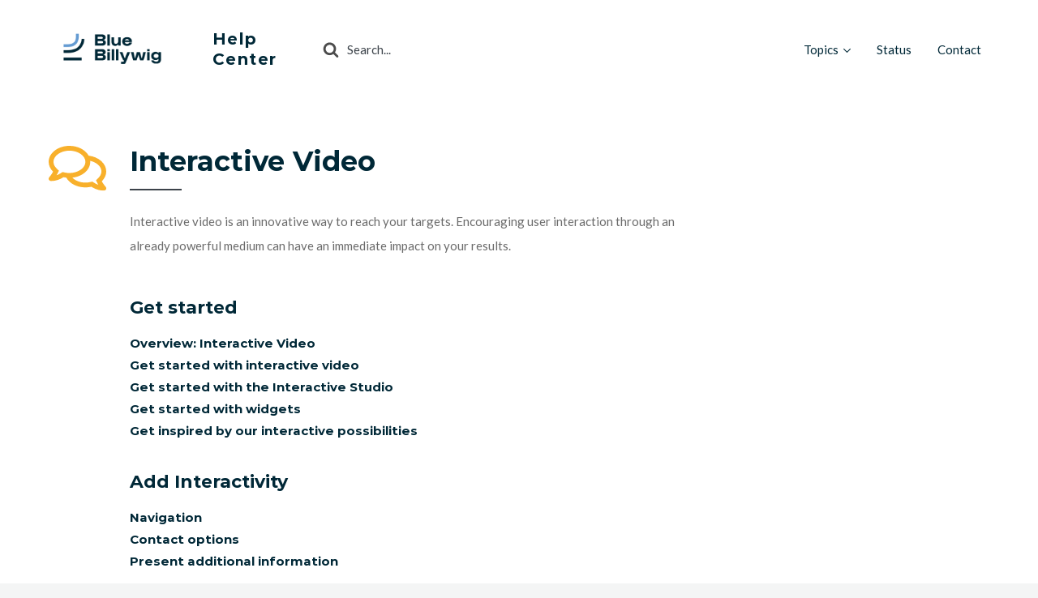

--- FILE ---
content_type: text/html; charset=UTF-8
request_url: https://support.bluebillywig.com/topics/interactivity/
body_size: 10576
content:
<!DOCTYPE html><html lang="en-US"><head><meta http-equiv="x-ua-compatible" content="ie=edge"><meta charset="UTF-8" /><meta name="viewport" content="width=device-width, initial-scale=1"><link rel="profile" href="http://gmpg.org/xfn/11" /><meta name='robots' content='index, follow, max-image-preview:large, max-snippet:-1, max-video-preview:-1' />  <script data-cfasync="false" data-pagespeed-no-defer>var gtm4wp_datalayer_name = "dataLayer";
	var dataLayer = dataLayer || [];</script> <link media="all" href="https://support.bluebillywig.com/wp-content/cache/autoptimize/css/autoptimize_766b25ae184d8839dd3ad8cc976712f2.css" rel="stylesheet"><title>Interactive Video Archives - Blue Billywig Help Center</title><link rel="canonical" href="https://support.bluebillywig.com/topics/interactivity/" /><meta property="og:locale" content="en_US" /><meta property="og:type" content="article" /><meta property="og:title" content="Interactive Video Archives - Blue Billywig Help Center" /><meta property="og:description" content="Interactive video is an innovative way to reach your targets. Encouraging user interaction through an already powerful medium can have an immediate impact on your results." /><meta property="og:url" content="https://support.bluebillywig.com/topics/interactivity/" /><meta property="og:site_name" content="Blue Billywig Help Center" /><meta name="twitter:card" content="summary_large_image" /> <script type="application/ld+json" class="yoast-schema-graph">{"@context":"https://schema.org","@graph":[{"@type":"CollectionPage","@id":"https://support.bluebillywig.com/topics/interactivity/","url":"https://support.bluebillywig.com/topics/interactivity/","name":"Interactive Video Archives - Blue Billywig Help Center","isPartOf":{"@id":"https://support.bluebillywig.com/#website"},"breadcrumb":{"@id":"https://support.bluebillywig.com/topics/interactivity/#breadcrumb"},"inLanguage":"en-US"},{"@type":"BreadcrumbList","@id":"https://support.bluebillywig.com/topics/interactivity/#breadcrumb","itemListElement":[{"@type":"ListItem","position":1,"name":"Home","item":"https://support.bluebillywig.com/"},{"@type":"ListItem","position":2,"name":"Interactive Video"}]},{"@type":"WebSite","@id":"https://support.bluebillywig.com/#website","url":"https://support.bluebillywig.com/","name":"Blue Billywig Help Center","description":"Blue Billywig Online Video Platform documentation and guides","publisher":{"@id":"https://support.bluebillywig.com/#organization"},"potentialAction":[{"@type":"SearchAction","target":{"@type":"EntryPoint","urlTemplate":"https://support.bluebillywig.com/?s={search_term_string}"},"query-input":"required name=search_term_string"}],"inLanguage":"en-US"},{"@type":"Organization","@id":"https://support.bluebillywig.com/#organization","name":"Blue Billywig","url":"https://support.bluebillywig.com/","logo":{"@type":"ImageObject","inLanguage":"en-US","@id":"https://support.bluebillywig.com/#/schema/logo/image/","url":"https://support.bluebillywig.com/wp-content/uploads/2020/08/bbw-logo.png","contentUrl":"https://support.bluebillywig.com/wp-content/uploads/2020/08/bbw-logo.png","width":227,"height":51,"caption":"Blue Billywig"},"image":{"@id":"https://support.bluebillywig.com/#/schema/logo/image/"}}]}</script> <link rel='dns-prefetch' href='//www.google.com' /><link href='https://fonts.gstatic.com' crossorigin rel='preconnect' /><link href='https://sp-ao.shortpixel.ai' rel='preconnect' /><link rel="alternate" type="application/rss+xml" title="Blue Billywig Help Center &raquo; Feed" href="https://support.bluebillywig.com/feed/" /><link rel="alternate" type="application/rss+xml" title="Blue Billywig Help Center &raquo; Comments Feed" href="https://support.bluebillywig.com/comments/feed/" /><link rel="alternate" type="application/rss+xml" title="Blue Billywig Help Center &raquo; Interactive Video Article Category Feed" href="https://support.bluebillywig.com/topics/interactivity/feed/" /><style id='codemirror-blocks-code-block-style-inline-css' type='text/css'>.code-block{margin-bottom:1.5rem;position:relative}.code-block pre.CodeMirror{background:#f2f2f2;background:linear-gradient(180deg,#f2f2f2 50%,#f9f9f9 0);background-size:56px 56px;border:1px solid #ddd;filter:progid:DXImageTransform.Microsoft.gradient(startColorstr="#f2f2f2",endColorstr="#f9f9f9",GradientType=0);line-height:28px;margin:0 0 10px;padding:0 10px;white-space:pre-wrap;white-space:-moz-pre-wrap;white-space:-pre-wrap;white-space:-o-pre-wrap;word-wrap:break-word;font-family:monospace;font-size:16px}.code-block .CodeMirror-fullscreen{bottom:0;height:auto;left:0;margin-bottom:0;padding-bottom:30px;position:fixed;right:0;top:0;z-index:5000}.code-block iframe.output-block-frame{background-color:#fff;box-shadow:0 0 10px 0 #444;display:none;margin:1em 0;transition:all .3s ease-in;width:100%}.code-block iframe.show{display:block}textarea.CodeMirror-ClipBoard{border:0;bottom:0;height:1px;opacity:0;padding:0;position:absolute;right:0;width:1px}.CodeMirror-notice{background:#000;border-radius:5px;bottom:-40px;color:#fff;font-size:12px;left:15px;padding:10px;position:fixed;transition:all .5s;z-index:5001}.CodeMirror svg.loader{background:rgba(30,30,30,.7);border-radius:3px;left:42%;max-width:64px;position:absolute;top:42%;fill:none;stroke:#222;stroke-linecap:round;stroke-width:8%}.CodeMirror use{stroke:#fff;animation:a 2s linear infinite}@keyframes a{to{stroke-dashoffset:0px}}.CodeMirror.has-panel{border-top-left-radius:0!important;border-top-right-radius:0!important}.CodeMirror-panel .max-height{margin-right:.5rem}.CodeMirror-panel .info-panel{display:flex;height:32px;justify-content:space-between;transition:all .4s ease-in}.CodeMirror-panel .info-panel .language{background:#4c607f;color:#fff;display:inline-block;font-size:16px;font-weight:500;padding:4px 32px;transition:"background" .4s ease-out}.CodeMirror-panel .info-panel .language.apl{background:#d2d2d2;color:#000}.CodeMirror-panel .info-panel .language.asp{background:#0088b6}.CodeMirror-panel .info-panel .language.aspx{background:#33a9dc}.CodeMirror-panel .info-panel .language.c{background:#005f91}.CodeMirror-panel .info-panel .language.cpp{background:#984c93}.CodeMirror-panel .info-panel .language.cobol{background:#005ca5}.CodeMirror-panel .info-panel .language.coffeescript{background:#6f4e37}.CodeMirror-panel .info-panel .language.clojure{background:#5881d8}.CodeMirror-panel .info-panel .language.css{background:#1572b6}.CodeMirror-panel .info-panel .language.csharp{background:#368832}.CodeMirror-panel .info-panel .language.diff{background:green}.CodeMirror-panel .info-panel .language.django{background:#44b78b}.CodeMirror-panel .info-panel .language.docker{background:#27b9ec}.CodeMirror-panel .info-panel .language.dylan{background-image:linear-gradient(to bottom right,#fd1a60,#f36420)}.CodeMirror-panel .info-panel .language.elm{background:#5fb4cb}.CodeMirror-panel .info-panel .language.erlang{background:#a2003e}.CodeMirror-panel .info-panel .language.fortran{background:#30b9db}.CodeMirror-panel .info-panel .language.fsharp{background:#665948}.CodeMirror-panel .info-panel .language.git{background:#fca326}.CodeMirror-panel .info-panel .language.go{background:#00acd7}.CodeMirror-panel .info-panel .language.groovy{background:#6398aa}.CodeMirror-panel .info-panel .language.haml{background:#ecdfa7;color:#3f3e29}.CodeMirror-panel .info-panel .language.haskell{background:#8f4e8b}.CodeMirror-panel .info-panel .language.html,.CodeMirror-panel .info-panel .language.htmlembedded,.CodeMirror-panel .info-panel .language.htmlmixed{background:#f1662a}.CodeMirror-panel .info-panel .language.http{background:#509e2f}.CodeMirror-panel .info-panel .language.java{background:#5382a1}.CodeMirror-panel .info-panel .language.js,.CodeMirror-panel .info-panel .language.json,.CodeMirror-panel .info-panel .language.jsx{background:#f5de19}.CodeMirror-panel .info-panel .language.jsonld{background:#0ca69c}.CodeMirror-panel .info-panel .language.jsp{background:#e56f14}.CodeMirror-panel .info-panel .language.kotlin{background-image:linear-gradient(to bottom right,#cb55c0,#f28e0e)}.CodeMirror-panel .info-panel .language.less{background:#193255}.CodeMirror-panel .info-panel .language.lisp{background:#c40804}.CodeMirror-panel .info-panel .language.livescript{background:#317eac}.CodeMirror-panel .info-panel .language.lua{background:navy}.CodeMirror-panel .info-panel .language.markdown{background:#755838}.CodeMirror-panel .info-panel .language.mariadb{background:#c49a6c;color:#002b64}.CodeMirror-panel .info-panel .language.mssql,.CodeMirror-panel .info-panel .language.mysql{background:#5d87a1}.CodeMirror-panel .info-panel .language.nginx{background:#019639}.CodeMirror-panel .info-panel .language.objectivec{background:#c2c2c2}.CodeMirror-panel .info-panel .language.perl{background:#3a3c5b}.CodeMirror-panel .info-panel .language.php{background:#6280b6}.CodeMirror-panel .info-panel .language.plsql{background:red}.CodeMirror-panel .info-panel .language.powershell{background:#5290fd}.CodeMirror-panel .info-panel .language.protobuf{background:#ff5c77}.CodeMirror-panel .info-panel .language.pug{background:#efcca3;color:#442823}.CodeMirror-panel .info-panel .language.puppet{background:#ffae1a}.CodeMirror-panel .info-panel .language.python{background:#ffdc4e;color:#366e9d}.CodeMirror-panel .info-panel .language.q{background:#1e78b3}.CodeMirror-panel .info-panel .language.r{background:#acadb2;color:#185ead}.CodeMirror-panel .info-panel .language.ruby{background:#e71622}.CodeMirror-panel .info-panel .language.rust{background:#a04f12}.CodeMirror-panel .info-panel .language.scala{background:#fe0000}.CodeMirror-panel .info-panel .language.stylus{background:#ff2952}.CodeMirror-panel .info-panel .language.sass,.CodeMirror-panel .info-panel .language.scss{background:#cd6799}.CodeMirror-panel .info-panel .language.shell{background:#d9b400}.CodeMirror-panel .info-panel .language.sql{background:#ffda44}.CodeMirror-panel .info-panel .language.sqlite{background:#003b57}.CodeMirror-panel .info-panel .language.squirrel{background:#a05a2c}.CodeMirror-panel .info-panel .language.stylus{background:#c2c2c2}.CodeMirror-panel .info-panel .language.swift{background:#fd2822}.CodeMirror-panel .info-panel .language.tcl{background:#c3b15f}.CodeMirror-panel .info-panel .language.text{background:#829ec2}.CodeMirror-panel .info-panel .language.textile{background:#ffe7ac;color:#000}.CodeMirror-panel .info-panel .language.toml{background:#7f7f7f}.CodeMirror-panel .info-panel .language.ttcn{background:#00adee}.CodeMirror-panel .info-panel .language.twig{background:#78dc50}.CodeMirror-panel .info-panel .language.typescript{background:#007acc}.CodeMirror-panel .info-panel .language.vb{background:#00519a}.CodeMirror-panel .info-panel .language.velocity{background:#262692}.CodeMirror-panel .info-panel .language.verilog{background:#1a348f}.CodeMirror-panel .info-panel .language.vhdl{background:#0d9b35}.CodeMirror-panel .info-panel .language.vue{background:#41b883}.CodeMirror-panel .info-panel .language.xml,.CodeMirror-panel .info-panel .language.xquery{background:#f1662a}.CodeMirror-panel .info-panel .language.yaml{background:#fbc02d}.CodeMirror-panel .control-panel{display:flex;padding:5px 3px}.CodeMirror-panel .control-panel>span{cursor:pointer;display:flex;margin:0 5px 0 0;transition:all .3s}.CodeMirror-panel .control-panel>span:hover{color:#fff}.CodeMirror-panel .control-panel .run-code{border:2px solid;border-radius:20px;box-sizing:border-box;display:inline-block;height:20px;position:relative;transform:scale(1);width:20px}.CodeMirror-panel .control-panel .run-code:after,.CodeMirror-panel .control-panel .run-code:before{box-sizing:border-box;content:"";display:block;position:absolute;top:3px}.CodeMirror-panel .control-panel .run-code:after{border-bottom:5px solid transparent;border-left:9px solid;border-top:5px solid transparent;left:5px;width:0}.CodeMirror-panel .control-panel .maximize,.CodeMirror-panel .control-panel .restore{border:2px solid;border-radius:2px;box-sizing:border-box;display:inline-block;height:20px;position:relative;transform:scale(1);width:20px}.CodeMirror-panel .control-panel .maximize:after{height:12px;top:2px;width:12px}.CodeMirror-panel .control-panel .maximize:after,.CodeMirror-panel .control-panel .restore:after{background:currentColor;box-sizing:border-box;content:"";display:inline-block;left:2px;position:absolute}.CodeMirror-panel .control-panel .restore:after{bottom:3px;height:3px;width:9px}.CodeMirror-panel .control-panel .copy{border:2px solid;border-bottom:0;border-radius:2px;border-right:0;box-sizing:border-box;display:inline-block;height:18px;position:relative;transform:scale(1);width:14px}.CodeMirror-panel .control-panel .copy:after{border:2px solid;border-radius:0 0 2px 0;box-sizing:border-box;content:"";display:inline-block;height:17px;left:1px;position:absolute;top:1px;width:13px}.CodeMirror-panel .control-panel .tool{cursor:help;position:relative}.CodeMirror-panel .control-panel .tool:after,.CodeMirror-panel .control-panel .tool:before{left:50%;opacity:0;position:absolute;z-index:-100}.CodeMirror-panel .control-panel .tool:focus:after,.CodeMirror-panel .control-panel .tool:focus:before,.CodeMirror-panel .control-panel .tool:hover:after,.CodeMirror-panel .control-panel .tool:hover:before{opacity:1;transform:scale(1) translateY(0);z-index:100}.CodeMirror-panel .control-panel .tool:before{border-color:transparent transparent #3e474f;border-style:solid;border-width:8px 12px 12px 8px;content:"";left:0;top:100%;transform:scale(.6) translateY(-20%);transition:all .85s cubic-bezier(.84,-.18,.31,1.26),opacity .85s .5s}.CodeMirror-panel .control-panel .tool:after{background:#3e474f;border-radius:5px;color:#edeff0;content:attr(data-tip);font-size:14px;left:-90px;padding:5px;text-align:center;top:180%;transition:all .85s cubic-bezier(.84,-.18,.31,1.26) .2s;width:120px}</style><style id='collapscore-css-inline-css' type='text/css'>.collapseomatic_content{ 
margin-left: 0px; padding-bottom: 5px 
}</style><style id='hcb-style-inline-css' type='text/css'>:root{--hcb--fz--base: 12px}:root{--hcb--fz--mobile: 12px}:root{--hcb--ff:Menlo, Consolas, "Hiragino Kaku Gothic ProN", "Hiragino Sans", Meiryo, sans-serif;}.hcb_wrap pre{-webkit-font-smoothing: antialiased;-moz-osx-font-smoothing: grayscale;}</style> <script type="text/javascript" src="https://support.bluebillywig.com/wp-includes/js/jquery/jquery.min.js" id="jquery-core-js"></script> <script type="text/javascript" src="https://support.bluebillywig.com/wp-includes/js/jquery/jquery-migrate.min.js" id="jquery-migrate-js"></script> <script type="text/javascript" src="https://support.bluebillywig.com/wp-content/themes/knowall-bluebook/assets/js/main.js" id="bb-main-js"></script> <script type="text/javascript" src="https://support.bluebillywig.com/wp-content/themes/knowall-bluebook/assets/js/frontpage_searchbar.js" id="bb-frontpage-searchbar-js"></script> <link rel="https://api.w.org/" href="https://support.bluebillywig.com/wp-json/" /><link rel="alternate" type="application/json" href="https://support.bluebillywig.com/wp-json/wp/v2/ht-kb-category/139" /><link rel="EditURI" type="application/rsd+xml" title="RSD" href="https://support.bluebillywig.com/xmlrpc.php?rsd" /><meta name="generator" content="WordPress 6.4.3" /> <style>:root {--hkb-main-container-width: 1200px;--hkb-link-color: #2358a1;--hkb-link-color-hover: #2861b0;--hkb-header-style-bg: #2358a1;--hkb-header-style-graddir: 90deg;--hkb-header-style-grad1: #2358a1;--hkb-header-style-grad2: #2358a1;--hkb-header-text-color: #ffffff;}</style><meta name="generator" content="Heroic Knowledge Base v3.3.0" /><style id="mystickymenu" type="text/css">#mysticky-nav { width:100%; position: static; }#mysticky-nav.wrapfixed { position:fixed; left: 0px; margin-top:0px;  z-index: 99990; -webkit-transition: 0.1s; -moz-transition: 0.1s; -o-transition: 0.1s; transition: 0.1s; -ms-filter:"progid:DXImageTransform.Microsoft.Alpha(Opacity=100)"; filter: alpha(opacity=100); opacity:1; background-color: #f1f1f1;}#mysticky-nav.wrapfixed .myfixed{ background-color: #f1f1f1; position: relative;top: auto;left: auto;right: auto;}#mysticky-nav .myfixed { margin:0 auto; float:none; border:0px; background:none; max-width:100%; }</style><style type="text/css"></style>
 <script data-cfasync="false" data-pagespeed-no-defer type="text/javascript">var dataLayer_content = {"pagePostType":false,"pagePostType2":"tax-","pageCategory":[]};
	dataLayer.push( dataLayer_content );</script> <script data-cfasync="false">(function(w,d,s,l,i){w[l]=w[l]||[];w[l].push({'gtm.start':
new Date().getTime(),event:'gtm.js'});var f=d.getElementsByTagName(s)[0],
j=d.createElement(s),dl=l!='dataLayer'?'&l='+l:'';j.async=true;j.src=
'//www.googletagmanager.com/gtm.'+'js?id='+i+dl;f.parentNode.insertBefore(j,f);
})(window,document,'script','dataLayer','GTM-PQHP625');</script> 
  <script async src="https://www.googletagmanager.com/gtag/js?id=UA-7318521-2"></script> <script>window.dataLayer = window.dataLayer || [];
      function gtag(){dataLayer.push(arguments);}
      gtag('js', new Date());
  
      gtag('config', 'UA-7318521-2');</script> <meta name="generator" content="Knowall Bluebook Additions v1.13.1" /><link rel="icon" href="https://support.bluebillywig.com/wp-content/uploads/2022/09/rb-favicon.ico" sizes="32x32" /><link rel="icon" href="https://support.bluebillywig.com/wp-content/uploads/2022/09/rb-favicon.ico" sizes="192x192" /><link rel="apple-touch-icon" href="https://support.bluebillywig.com/wp-content/uploads/2022/09/rb-favicon.ico" /><meta name="msapplication-TileImage" content="https://support.bluebillywig.com/wp-content/uploads/2022/09/rb-favicon.ico" /><style id="kirki-inline-styles">.site-header{background:#ffffff;}.site-header .site-header__title, .nav-header ul li a{color:#002837;}.nav-header .nav-header__mtoggle span, .nav-header .nav-header__mtoggle span::before, .nav-header .nav-header__mtoggle span::after{background:#002837;}a{color:#174798;}button, input[type="reset"], input[type="submit"], input[type="button"], .hkb-article__content ol li:before, .hkb-article__content ul li:before, .hkb_widget_exit__btn{background:#174798;}.hkb-breadcrumbs__icon{fill:#174798;}.hkb-article__title a:hover, .hkb-article__link:hover h2, .ht-post__title a:hover, .hkb-category .hkb-category__articlelist a{color:#174798;}.hkb-article-attachment__icon{fill:#174798;}a:hover, .hkb-category .hkb-category__articlelist a:hover{color:#19376b;}button:hover, input[type="reset"]:hover, input[type="submit"]:hover, input[type="button"]:hover, .ht-transferbox__btn:hover{background:#19376b;}.ht-container{max-width:1200px;}.ht-sitecontainer--boxed{max-width:1200px;}h1, h2, h3, h4, h5, h6{font-family:Montserrat;font-weight:700;letter-spacing:0px;text-transform:none;color:#002837;}body, input, optgroup, select, textarea{font-family:Lato;font-size:17px;font-weight:400;letter-spacing:0px;line-height:2;color:#002837;}.hkb-category .hkb-category__iconwrap, .ht-categoryheader .hkb-category__iconwrap{flex-basis:30px;min-width:30px;}.hkb-category .hkb-category__iconwrap img, .ht-categoryheader .hkb-category__iconwrap img{max-width:30px;}.hkb-category .hkb-category__iconwrap img, .ht-categoryheader .hkb-category__iconwrap img, .hkb-category .hkb-category__iconwrap, .ht-categoryheader .hkb-category__iconwrap, .ht-categoryheader .hkb-category__iconwrap svg{max-height:30px;}.nav-header > ul > li.menu-item-has-children > a::after {background-image: url("data:image/svg+xml,%3Csvg xmlns='http://www.w3.org/2000/svg' viewBox='0 0 34.1 19' fill='%23002837'%3E%3Cpath d='M17 19c-0.5 0-1-0.2-1.4-0.6L0.6 3.4c-0.8-0.8-0.8-2 0-2.8 0.8-0.8 2-0.8 2.8 0L17 14.2 30.7 0.6c0.8-0.8 2-0.8 2.8 0 0.8 0.8 0.8 2 0 2.8L18.4 18.4C18 18.8 17.5 19 17 19z'/%3E%3C/svg%3E");}.ht-container, .ht-sitecontainer--boxed { max-width: 1200px }.hkb-category .hkb-category__link { border-bottom: 1px solid #e6e6e6; } .hkb-category.hkb-category--witharticles { border-bottom: 1px solid #e6e6e6; }.hkb_widget_toc ol li.active > a { background: rgba( 23 ,71, 152, 0.8); }/* h2, h3 {
scroll-margin-top: 152px;
} *//* cyrillic-ext */
@font-face {
  font-family: 'Montserrat';
  font-style: normal;
  font-weight: 700;
  font-display: swap;
  src: url(https://support.bluebillywig.com/wp-content/fonts/montserrat/font) format('woff');
  unicode-range: U+0460-052F, U+1C80-1C8A, U+20B4, U+2DE0-2DFF, U+A640-A69F, U+FE2E-FE2F;
}
/* cyrillic */
@font-face {
  font-family: 'Montserrat';
  font-style: normal;
  font-weight: 700;
  font-display: swap;
  src: url(https://support.bluebillywig.com/wp-content/fonts/montserrat/font) format('woff');
  unicode-range: U+0301, U+0400-045F, U+0490-0491, U+04B0-04B1, U+2116;
}
/* vietnamese */
@font-face {
  font-family: 'Montserrat';
  font-style: normal;
  font-weight: 700;
  font-display: swap;
  src: url(https://support.bluebillywig.com/wp-content/fonts/montserrat/font) format('woff');
  unicode-range: U+0102-0103, U+0110-0111, U+0128-0129, U+0168-0169, U+01A0-01A1, U+01AF-01B0, U+0300-0301, U+0303-0304, U+0308-0309, U+0323, U+0329, U+1EA0-1EF9, U+20AB;
}
/* latin-ext */
@font-face {
  font-family: 'Montserrat';
  font-style: normal;
  font-weight: 700;
  font-display: swap;
  src: url(https://support.bluebillywig.com/wp-content/fonts/montserrat/font) format('woff');
  unicode-range: U+0100-02BA, U+02BD-02C5, U+02C7-02CC, U+02CE-02D7, U+02DD-02FF, U+0304, U+0308, U+0329, U+1D00-1DBF, U+1E00-1E9F, U+1EF2-1EFF, U+2020, U+20A0-20AB, U+20AD-20C0, U+2113, U+2C60-2C7F, U+A720-A7FF;
}
/* latin */
@font-face {
  font-family: 'Montserrat';
  font-style: normal;
  font-weight: 700;
  font-display: swap;
  src: url(https://support.bluebillywig.com/wp-content/fonts/montserrat/font) format('woff');
  unicode-range: U+0000-00FF, U+0131, U+0152-0153, U+02BB-02BC, U+02C6, U+02DA, U+02DC, U+0304, U+0308, U+0329, U+2000-206F, U+20AC, U+2122, U+2191, U+2193, U+2212, U+2215, U+FEFF, U+FFFD;
}/* latin-ext */
@font-face {
  font-family: 'Lato';
  font-style: normal;
  font-weight: 400;
  font-display: swap;
  src: url(https://support.bluebillywig.com/wp-content/fonts/lato/font) format('woff');
  unicode-range: U+0100-02BA, U+02BD-02C5, U+02C7-02CC, U+02CE-02D7, U+02DD-02FF, U+0304, U+0308, U+0329, U+1D00-1DBF, U+1E00-1E9F, U+1EF2-1EFF, U+2020, U+20A0-20AB, U+20AD-20C0, U+2113, U+2C60-2C7F, U+A720-A7FF;
}
/* latin */
@font-face {
  font-family: 'Lato';
  font-style: normal;
  font-weight: 400;
  font-display: swap;
  src: url(https://support.bluebillywig.com/wp-content/fonts/lato/font) format('woff');
  unicode-range: U+0000-00FF, U+0131, U+0152-0153, U+02BB-02BC, U+02C6, U+02DA, U+02DC, U+0304, U+0308, U+0329, U+2000-206F, U+20AC, U+2122, U+2191, U+2193, U+2212, U+2215, U+FEFF, U+FFFD;
}</style></head><body class="archive tax-ht_kb_category term-interactivity term-139 wp-embed-responsive" itemscope itemtype="https://schema.org/WebPage" data-spy="scroll" data-offset="30" data-target="#navtoc"><div class="non-front-page ht-sitecontainer ht-sitecontainer--wide"><div class="site-header"><header class="site-header__banner" itemscope itemtype="http://schema.org/WPHeader"><div class="ht-container"><div class="site-logo"> <a href="https://support.bluebillywig.com" data-ht-sitetitle="Blue Billywig Help Center"> <noscript><img decoding="async" alt="Blue Billywig Help Center" class="big-logo" src="https://sp-ao.shortpixel.ai/client/to_auto,q_glossy,ret_img/https://support.bluebillywig.com/wp-content/uploads/2022/08/Blue-Billywig_logo_RGB_blue_300dpi.png" /></noscript><img decoding="async" alt="Blue Billywig Help Center" class="lazyload big-logo" src='data:image/svg+xml,%3Csvg%20xmlns=%22http://www.w3.org/2000/svg%22%20viewBox=%220%200%20210%20140%22%3E%3C/svg%3E' data-src="https://sp-ao.shortpixel.ai/client/to_auto,q_glossy,ret_img/https://support.bluebillywig.com/wp-content/uploads/2022/08/Blue-Billywig_logo_RGB_blue_300dpi.png" /> <noscript><img decoding="async" alt="Blue Billywig Help Center" class="mobile-scrolled" src="https://sp-ao.shortpixel.ai/client/to_auto,q_glossy,ret_img/https://support.bluebillywig.com/wp-content/uploads/2022/08/Blue-Billywig_image-mark_RGB_blue_300dpi_cropped.png" /></noscript><img decoding="async" alt="Blue Billywig Help Center" class="lazyload mobile-scrolled" src='data:image/svg+xml,%3Csvg%20xmlns=%22http://www.w3.org/2000/svg%22%20viewBox=%220%200%20210%20140%22%3E%3C/svg%3E' data-src="https://sp-ao.shortpixel.ai/client/to_auto,q_glossy,ret_img/https://support.bluebillywig.com/wp-content/uploads/2022/08/Blue-Billywig_image-mark_RGB_blue_300dpi_cropped.png" /><meta itemprop="headline" content="Blue Billywig Help Center"> </a></div> <span class='site-header__name'>Help Center</span><form class="hkb-site-search" method="get" action="https://support.bluebillywig.com/"> <label class="hkb-screen-reader-text" for="hkb-search">Search For</label> <input id="hkb-search" class="hkb-site-search__field" type="text" value="" placeholder="Search..." name="s" autocomplete="off"> <noscript><img decoding="async" class="hkb-site-search__loader" src="https://support.bluebillywig.com/wp-content/themes/knowall/img/loading.svg" alt="Searching..." /></noscript><img decoding="async" class="lazyload hkb-site-search__loader" src='data:image/svg+xml,%3Csvg%20xmlns=%22http://www.w3.org/2000/svg%22%20viewBox=%220%200%20210%20140%22%3E%3C/svg%3E' data-src="https://support.bluebillywig.com/wp-content/themes/knowall/img/loading.svg" alt="Searching..." /> <input type="hidden" name="ht-kb-search" value="1" /> <input type="hidden" name="lang" value=""/> <button class="hkb-site-search__button" type="submit"><span>Search</span></button></form><nav class="nav-header" itemscope itemtype="https://schema.org/SiteNavigationElement"> <button id="ht-navtoggle" class="nav-header__mtoggle"><span>Menu</span></button><ul id="menu-knowall-navigation-menu" class="nav-header__menuwrapper"><li id="menu-item-1556" class="menu-item menu-item-type-custom menu-item-object-custom current-menu-ancestor current-menu-parent menu-item-has-children menu-item-1556"><a href="#">Topics</a><ul class="sub-menu"><li id="menu-item-1557" class="menu-item menu-item-type-taxonomy menu-item-object-ht_kb_category menu-item-1557"><a href="https://support.bluebillywig.com/topics/video-player/">Player</a></li><li id="menu-item-1568" class="menu-item menu-item-type-taxonomy menu-item-object-ht_kb_category menu-item-1568"><a href="https://support.bluebillywig.com/topics/content-management/">Content Management</a></li><li id="menu-item-1569" class="menu-item menu-item-type-taxonomy menu-item-object-ht_kb_category menu-item-1569"><a href="https://support.bluebillywig.com/topics/monetization/">Monetization</a></li><li id="menu-item-6229" class="menu-item menu-item-type-taxonomy menu-item-object-ht_kb_category menu-item-6229"><a href="https://support.bluebillywig.com/topics/shorts/">Shorts</a></li><li id="menu-item-1567" class="menu-item menu-item-type-taxonomy menu-item-object-ht_kb_category menu-item-1567"><a href="https://support.bluebillywig.com/topics/video-analytics/">Analytics</a></li><li id="menu-item-1570" class="menu-item menu-item-type-taxonomy menu-item-object-ht_kb_category current-menu-item menu-item-1570"><a href="https://support.bluebillywig.com/topics/interactivity/" aria-current="page">Interactive Video</a></li><li id="menu-item-1571" class="menu-item menu-item-type-taxonomy menu-item-object-ht_kb_category menu-item-1571"><a href="https://support.bluebillywig.com/topics/live/">Live</a></li><li id="menu-item-1573" class="menu-item menu-item-type-taxonomy menu-item-object-ht_kb_category menu-item-1573"><a href="https://support.bluebillywig.com/topics/360/">360</a></li><li id="menu-item-1572" class="menu-item menu-item-type-taxonomy menu-item-object-ht_kb_category menu-item-1572"><a href="https://support.bluebillywig.com/topics/publication-management/">Publication Management</a></li><li id="menu-item-4693" class="menu-item menu-item-type-taxonomy menu-item-object-ht_kb_category menu-item-4693"><a href="https://support.bluebillywig.com/topics/security-privacy/">Security &amp; Privacy</a></li><li id="menu-item-4703" class="menu-item menu-item-type-taxonomy menu-item-object-ht_kb_category menu-item-4703"><a href="https://support.bluebillywig.com/topics/systems-integrations/">Integrations</a></li><li id="menu-item-1574" class="menu-item menu-item-type-taxonomy menu-item-object-ht_kb_category menu-item-1574"><a href="https://support.bluebillywig.com/topics/developers/">Developers</a></li></ul></li><li id="menu-item-3142" class="menu-item menu-item-type-post_type menu-item-object-page menu-item-3142"><a href="https://support.bluebillywig.com/incidents/">Status</a></li><li id="menu-item-1576" class="menu-item menu-item-type-post_type menu-item-object-page menu-item-1576"><a href="https://support.bluebillywig.com/contact/">Contact</a></li></ul></nav></div></header></div> <style>.ht-articlelist li{
		padding: 0 !important;
		border-bottom: none !important;
		margin-bottom: 10px !important;
		list-style: disc !important;
	}
	.hkb-article__title{
		font-size: 15px !important;
	}
	.hkb-article__excerpt{
		display: none !important;
	}</style><div class="ht-page ht-page--sidebaroff"><div class="ht-container"><div class="hkb-category__iconwrap"><noscript><img decoding="async" src="https://sp-ao.shortpixel.ai/client/to_auto,q_glossy,ret_img/https://support.bluebillywig.com/wp-content/uploads/2020/08/talk.png" class="hkb-category__icon" alt="Interactive Video" /></noscript><img decoding="async" src='data:image/svg+xml,%3Csvg%20xmlns=%22http://www.w3.org/2000/svg%22%20viewBox=%220%200%20210%20140%22%3E%3C/svg%3E' data-src="https://sp-ao.shortpixel.ai/client/to_auto,q_glossy,ret_img/https://support.bluebillywig.com/wp-content/uploads/2020/08/talk.png" class="lazyload hkb-category__icon" alt="Interactive Video" /></div><div class="ht-page__content"><div class="  hkb-category--boxed hkb-category--withdesc hkb-category--style9 hkb-category--withicon hkb-category--139"><div class="ht-categoryheader__content"><div class="ht-categoryheader-img"> <noscript><img decoding="async" src="https://sp-ao.shortpixel.ai/client/to_auto,q_glossy,ret_img/https://support.bluebillywig.com/wp-content/uploads/2020/08/talk.png" class="hkb-category__icon" alt="Interactive Video" /></noscript><img decoding="async" src='data:image/svg+xml,%3Csvg%20xmlns=%22http://www.w3.org/2000/svg%22%20viewBox=%220%200%20210%20140%22%3E%3C/svg%3E' data-src="https://sp-ao.shortpixel.ai/client/to_auto,q_glossy,ret_img/https://support.bluebillywig.com/wp-content/uploads/2020/08/talk.png" class="lazyload hkb-category__icon" alt="Interactive Video" /><h1 class="ht-categoryheader__title"> Interactive Video<div class='break-dash' style='width:5vw;'></div></h1></div><div class="ht-categoryheader__description"> Interactive video is an innovative way to reach your targets. Encouraging user interaction through an already powerful medium can have an immediate impact on your results.</div></div></div> <br/><div class="ht-categoryheader  hkb-category--boxed hkb-category--withdesc hkb-category--style9 hkb-category--withicon hkb-category--139"><div class="ht-categoryheader__content"><h1 class="ht-categoryheader__title"> Get started</h1></div></div><ul class="ht-articlelist"><li><article id="post-4676" class="hkb-articlemini" itemscope itemtype="https://schema.org/CreativeWork"> <a class="hkb-article__link" href="https://support.bluebillywig.com/interactivity/overview-interactive-video/"><h2 class="hkb-article__title" itemprop="headline"> Overview: Interactive Video</h2> </a></article></li><li><article id="post-3349" class="hkb-articlemini" itemscope itemtype="https://schema.org/CreativeWork"> <a class="hkb-article__link" href="https://support.bluebillywig.com/interactivity/getting-started/get-started-with-interactive-video/"><h2 class="hkb-article__title" itemprop="headline"> Get started with interactive video</h2> </a></article></li><li><article id="post-3215" class="hkb-articlemini" itemscope itemtype="https://schema.org/CreativeWork"> <a class="hkb-article__link" href="https://support.bluebillywig.com/interactivity/interactive-studio-explained/"><h2 class="hkb-article__title" itemprop="headline"> Get started with the Interactive Studio</h2> </a></article></li><li><article id="post-2756" class="hkb-articlemini" itemscope itemtype="https://schema.org/CreativeWork"> <a class="hkb-article__link" href="https://support.bluebillywig.com/interactivity/adding-widgets/"><h2 class="hkb-article__title" itemprop="headline"> Get started with widgets</h2> </a></article></li><li><article id="post-3342" class="hkb-articlemini" itemscope itemtype="https://schema.org/CreativeWork"> <a class="hkb-article__link" href="https://support.bluebillywig.com/interactivity/academy/"><h2 class="hkb-article__title" itemprop="headline"> Get inspired by our interactive possibilities</h2> </a></article></li></ul> <br/><div class="ht-categoryheader  hkb-category--boxed hkb-category--withdesc hkb-category--style9 hkb-category--withicon hkb-category--139"><div class="ht-categoryheader__content"><h1 class="ht-categoryheader__title"> Add Interactivity</h1></div></div><ul class="ht-articlelist"><li><article id="post-3226" class="hkb-articlemini" itemscope itemtype="https://schema.org/CreativeWork"> <a class="hkb-article__link" href="https://support.bluebillywig.com/interactivity/add-navigation/"><h2 class="hkb-article__title" itemprop="headline"> Navigation</h2> </a></article></li><li><article id="post-3236" class="hkb-articlemini" itemscope itemtype="https://schema.org/CreativeWork"> <a class="hkb-article__link" href="https://support.bluebillywig.com/interactivity/add-contact-options/"><h2 class="hkb-article__title" itemprop="headline"> Contact options</h2> </a></article></li><li><article id="post-3287" class="hkb-articlemini" itemscope itemtype="https://schema.org/CreativeWork"> <a class="hkb-article__link" href="https://support.bluebillywig.com/interactivity/present-additional-information/"><h2 class="hkb-article__title" itemprop="headline"> Present additional information</h2> </a></article></li></ul> <br/><div class="ht-categoryheader  hkb-category--boxed hkb-category--withdesc hkb-category--style9 hkb-category--withicon hkb-category--139"><div class="ht-categoryheader__content"><h1 class="ht-categoryheader__title"> Collect Feedback</h1></div></div><ul class="ht-articlelist"><li><article id="post-4714" class="hkb-articlemini" itemscope itemtype="https://schema.org/CreativeWork"> <a class="hkb-article__link" href="https://support.bluebillywig.com/content-management/overview-react-pages/"><h2 class="hkb-article__title" itemprop="headline"> Overview: React Pages</h2> </a></article></li><li><article id="post-3521" class="hkb-articlemini" itemscope itemtype="https://schema.org/CreativeWork"> <a class="hkb-article__link" href="https://support.bluebillywig.com/react-pages/create-edit-react-page/"><h2 class="hkb-article__title" itemprop="headline"> Create/edit a React page</h2> </a></article></li><li><article id="post-3522" class="hkb-articlemini" itemscope itemtype="https://schema.org/CreativeWork"> <a class="hkb-article__link" href="https://support.bluebillywig.com/react-pages/use-react-page/"><h2 class="hkb-article__title" itemprop="headline"> Using a React page</h2> </a></article></li><li><article id="post-3523" class="hkb-articlemini" itemscope itemtype="https://schema.org/CreativeWork"> <a class="hkb-article__link" href="https://support.bluebillywig.com/react-pages/branding-react-page/"><h2 class="hkb-article__title" itemprop="headline"> Brand a React page</h2> </a></article></li></ul> <br/><div class="ht-categoryheader  hkb-category--boxed hkb-category--withdesc hkb-category--style9 hkb-category--withicon hkb-category--139"><div class="ht-categoryheader__content"><h1 class="ht-categoryheader__title"> Advanced Interactivity</h1></div></div><ul class="ht-articlelist"><li><article id="post-3264" class="hkb-articlemini" itemscope itemtype="https://schema.org/CreativeWork"> <a class="hkb-article__link" href="https://support.bluebillywig.com/interactivity/add-feedback-options/"><h2 class="hkb-article__title" itemprop="headline"> Feedback Options</h2> </a></article></li><li><article id="post-3310" class="hkb-articlemini" itemscope itemtype="https://schema.org/CreativeWork"> <a class="hkb-article__link" href="https://support.bluebillywig.com/interactivity/templates/"><h2 class="hkb-article__title" itemprop="headline"> Templates</h2> </a></article></li><li><article id="post-3276" class="hkb-articlemini" itemscope itemtype="https://schema.org/CreativeWork"> <a class="hkb-article__link" href="https://support.bluebillywig.com/interactivity/local-storage-ifthen-statements/"><h2 class="hkb-article__title" itemprop="headline"> Local storage &#038; if/then statements</h2> </a></article></li><li><article id="post-3251" class="hkb-articlemini" itemscope itemtype="https://schema.org/CreativeWork"> <a class="hkb-article__link" href="https://support.bluebillywig.com/interactivity/interactive-studio-workflow-tips/"><h2 class="hkb-article__title" itemprop="headline"> Interactive Studio Workflow Tips</h2> </a></article></li><li><article id="post-4402" class="hkb-articlemini" itemscope itemtype="https://schema.org/CreativeWork"> <a class="hkb-article__link" href="https://support.bluebillywig.com/advanced-interactivity/set-scorm-completion-state/"><h2 class="hkb-article__title" itemprop="headline"> Set SCORM completion state</h2> </a></article></li></ul><div class="ht-mobile-exit"><strong class="ht-mobile-exit__title">Need Support?</strong><div class="hkb_widget_exit__content">Can&#039;t find the answer you&#039;re looking for?</div><a class="hkb_widget_exit__btn" data-ht-kb-exit-href="?hkb-redirect&nonce=0adbf872e4&check=6rq6l&redirect=https%3A%2F%2Fsupport.bluebillywig.com%2Fcontact-support%2F&otype=ht_kb_category&oid=230&source=widget" href="#" target="_blank" rel="nofollow">Contact Support</a></div></div></div></div><div class="bb-workshop-invitation__wrapper"><div class="bb-workshop-invitation__content"><div class="bb-workshop-invitation__content-half"><h1>Learn the basics</h1><div class='break-dash' style='width:60px;'></div><p> Our monthly Essentials training focuses on getting new users up to speed in the plaform. If you're ready to dive into interactive, be sure to check out our weekly interactive video workshop.</p> <span> <a class="bb-workshop-invitation__signup-button" href="https://www.bluebillywig.com/workshop-events/" target="_bblank" rel="external">Sign up for a workshop</a> </span> <img></div><div class="bb-workshop-invitation__content-half"> <noscript><img decoding="async" src="https://sp-ao.shortpixel.ai/client/to_auto,q_glossy,ret_img/https://support.bluebillywig.com/wp-content/uploads/2022/09/bb-website-images-061.jpg"></noscript><img decoding="async" class="lazyload" src='data:image/svg+xml,%3Csvg%20xmlns=%22http://www.w3.org/2000/svg%22%20viewBox=%220%200%20210%20140%22%3E%3C/svg%3E' data-src="https://sp-ao.shortpixel.ai/client/to_auto,q_glossy,ret_img/https://support.bluebillywig.com/wp-content/uploads/2022/09/bb-website-images-061.jpg"></div></div></div><footer class="site-footer" itemscope itemtype="https://schema.org/WPFooter"><div class="ht-container" style="display:flex; width: 1200px;"><div class="site-footer__company"><div> <noscript><img decoding="async" src="https://sp-ao.shortpixel.ai/client/to_auto,q_glossy,ret_img/https://support.bluebillywig.com/wp-content/uploads/2022/08/Blue-Billywig_logo-with-payoff_RGB_light-grey_300dpi_cropped.png"></noscript><img decoding="async" class="lazyload" src='data:image/svg+xml,%3Csvg%20xmlns=%22http://www.w3.org/2000/svg%22%20viewBox=%220%200%20210%20140%22%3E%3C/svg%3E' data-src="https://sp-ao.shortpixel.ai/client/to_auto,q_glossy,ret_img/https://support.bluebillywig.com/wp-content/uploads/2022/08/Blue-Billywig_logo-with-payoff_RGB_light-grey_300dpi_cropped.png"><div class="site-footer__social-links"> <a href="https://www.facebook.com/bluebillywig" target="_blank"> <i style="padding-left: 8px; padding-right: 8px;" class="fab fa-facebook-f"></i> </a> <a href="https://www.linkedin.com/company/blue-billywig" target="_blank"> <i class="fab fa-linkedin-in"></i> </a> <a href="https://twitter.com/bluebillywig" target="_blank"> <i class="fab fa-twitter"></i> </a> <a href="https://www.instagram.com/blue_billywig/" target="_blank"> <i class="fab fa-instagram"></i> </a><div class="site-footer__copyright" role="contentinfo">© Blue Billywig 2025</div></div></div></div><div class="site-footer__navigation"><ul><li>Blog & News</li><li><a href="https://www.bluebillywig.com/knowledge-hub/?_updates_filter=blog" target="_blank">Blog</a></li><li><a href="https://www.bluebillywig.com/knowledge-hub/?_updates_filter=product" target="_blank">Product Update</a></li><li><a href="https://www.bluebillywig.com/knowledge-hub/?_updates_filter=news" target="_blank">News</a></li></ul><ul><li>Releases &amp; Platform Reports</li><li><a href="/release-notes/">Release notes</a></li><li><a href="/incidents/">Platform Reports &amp; Incidents</a></li></ul><ul><li>Company</li><li><a href="https://www.bluebillywig.com/about-us/" target="_blank">About Blue Billywig</a></li><li><a href="https://www.bluebillywig.com/team/" target="_blank">Team</a></li><li><a href="https://www.bluebillywig.com/open-positions/" target="_blank">Job Openings</a></li><li><a href="https://www.bluebillywig.com/workshop-events/" target="_blank">Workshops & events</a></li><li><a href="/privacy-policy/" target="_blank">Privacy Policy</a></li></ul></div></div></footer>  <script type="text/javascript" id="ht-kb-frontend-scripts-js-extra">var voting = {"ajaxurl":"https:\/\/support.bluebillywig.com\/wp-admin\/admin-ajax.php","ajaxnonce":"a096f4e828"};
var hkbJSSettings = {"liveSearchUrl":"https:\/\/support.bluebillywig.com?ajax=1&ht-kb-search=1&s=","focusSearchBox":"","keepTypingPrompt":"<ul id=\"hkb\" class=\"hkb-searchresults\" role=\"listbox\"><li class=\"hkb-searchresults__noresults\" role=\"option\"><span>Keep typing for live search results<\/span> <\/li><\/ul>","triggerLength":"3"};</script> <script type="text/javascript" src="https://support.bluebillywig.com/wp-content/plugins/ht-knowledge-base/dist/ht-kb-frontend.min.js" id="ht-kb-frontend-scripts-js"></script>  <noscript><iframe src="https://www.googletagmanager.com/ns.html?id=GTM-PQHP625" height="0" width="0" style="display:none;visibility:hidden" aria-hidden="true"></iframe></noscript> <noscript><style>.lazyload{display:none;}</style></noscript><script data-noptimize="1">window.lazySizesConfig=window.lazySizesConfig||{};window.lazySizesConfig.loadMode=1;</script><script async data-noptimize="1" src='https://support.bluebillywig.com/wp-content/plugins/autoptimize/classes/external/js/lazysizes.min.js'></script><script type="text/javascript" src="https://support.bluebillywig.com/wp-content/plugins/wp-codemirror-block/vendor/codemirror/lib/codemirror.min.js" id="codemirror-js"></script> <script type="text/javascript" src="https://support.bluebillywig.com/wp-content/plugins/wp-codemirror-block/build/autoload.js" id="codemirror-autoload-js"></script> <script type="text/javascript" src="https://support.bluebillywig.com/wp-content/plugins/wp-codemirror-block/build/view.js" id="codemirror-view-js"></script> <script type="text/javascript" src="https://support.bluebillywig.com/wp-content/plugins/heroic-glossary/dist/ht-glossary-frontend.js" id="htgb-custom-js-js"></script> <script type="text/javascript" src="https://support.bluebillywig.com/wp-content/plugins/heroic-blocks/dist/js/ht-blocks-frontend.js" id="ht-blocks-frontend-js"></script> <script type="text/javascript" src="https://support.bluebillywig.com/wp-content/plugins/heroic-table-of-contents/dist/script.min.js" id="ht_toc-script-js-js"></script> <script type="text/javascript" src="https://support.bluebillywig.com/wp-content/plugins/contact-form-7/includes/swv/js/index.js" id="swv-js"></script> <script type="text/javascript" id="contact-form-7-js-extra">var wpcf7 = {"api":{"root":"https:\/\/support.bluebillywig.com\/wp-json\/","namespace":"contact-form-7\/v1"},"cached":"1"};</script> <script type="text/javascript" src="https://support.bluebillywig.com/wp-content/plugins/contact-form-7/includes/js/index.js" id="contact-form-7-js"></script> <script type="text/javascript" id="collapseomatic-js-js-before">const com_options = {"colomatduration":"fast","colomatslideEffect":"slideFade","colomatpauseInit":"","colomattouchstart":""}</script> <script type="text/javascript" src="https://support.bluebillywig.com/wp-content/plugins/jquery-collapse-o-matic/js/collapse.js" id="collapseomatic-js-js"></script> <script type="text/javascript" src="https://support.bluebillywig.com/wp-content/plugins/mystickymenu/js/morphext/morphext.min.js" id="morphext-js-js" defer="defer" data-wp-strategy="defer"></script> <script type="text/javascript" id="welcomebar-frontjs-js-extra">var welcomebar_frontjs = {"ajaxurl":"https:\/\/support.bluebillywig.com\/wp-admin\/admin-ajax.php","days":"Days","hours":"Hours","minutes":"Minutes","seconds":"Seconds","ajax_nonce":"0721372c50"};</script> <script type="text/javascript" src="https://support.bluebillywig.com/wp-content/plugins/mystickymenu/js/welcomebar-front.js" id="welcomebar-frontjs-js" defer="defer" data-wp-strategy="defer"></script> <script type="text/javascript" src="https://support.bluebillywig.com/wp-content/plugins/mystickymenu/js/detectmobilebrowser.js" id="detectmobilebrowser-js" defer="defer" data-wp-strategy="defer"></script> <script type="text/javascript" id="mystickymenu-js-extra">var option = {"mystickyClass":".site-header","activationHeight":"0","disableWidth":"0","disableLargeWidth":"0","adminBar":"false","device_desktop":"1","device_mobile":"1","mystickyTransition":"slide","mysticky_disable_down":"false"};</script> <script type="text/javascript" src="https://support.bluebillywig.com/wp-content/plugins/mystickymenu/js/mystickymenu.min.js" id="mystickymenu-js" defer="defer" data-wp-strategy="defer"></script> <script type="text/javascript" src="https://support.bluebillywig.com/wp-content/themes/knowall/js/js.min.js" id="ht_theme_js-js"></script> <script type="text/javascript" id="scrollspy-js-extra">var scrollspyCustomValues = {"offset":"0"};</script> <script type="text/javascript" src="https://support.bluebillywig.com/wp-content/themes/knowall/js/scrollspy.js" id="scrollspy-js"></script> <script type="text/javascript" src="https://www.google.com/recaptcha/api.js?render=6Ld16L8ZAAAAAMap010VZf51m7OBhS5UCppc1ch_&amp;ver=3.0" id="google-recaptcha-js"></script> <script type="text/javascript" src="https://support.bluebillywig.com/wp-includes/js/dist/vendor/wp-polyfill-inert.min.js" id="wp-polyfill-inert-js"></script> <script type="text/javascript" src="https://support.bluebillywig.com/wp-includes/js/dist/vendor/regenerator-runtime.min.js" id="regenerator-runtime-js"></script> <script type="text/javascript" src="https://support.bluebillywig.com/wp-includes/js/dist/vendor/wp-polyfill.min.js" id="wp-polyfill-js"></script> <script type="text/javascript" id="wpcf7-recaptcha-js-extra">var wpcf7_recaptcha = {"sitekey":"6Ld16L8ZAAAAAMap010VZf51m7OBhS5UCppc1ch_","actions":{"homepage":"homepage","contactform":"contactform"}};</script> <script type="text/javascript" src="https://support.bluebillywig.com/wp-content/plugins/contact-form-7/modules/recaptcha/index.js" id="wpcf7-recaptcha-js"></script> <script type="text/javascript" src="https://support.bluebillywig.com/wp-content/plugins/highlighting-code-block/assets/js/prism.js" id="hcb-prism-js"></script> <script type="text/javascript" id="hcb-script-js-extra">var hcbVars = {"showCopyBtn":"","copyBtnLabel":"Copy code to clipboard"};</script> <script type="text/javascript" src="https://support.bluebillywig.com/wp-content/plugins/highlighting-code-block/build/js/hcb_script.js" id="hcb-script-js"></script> <script type="text/javascript" src="https://support.bluebillywig.com/wp-content/plugins/enlighter/cache/enlighterjs.min.js" id="enlighterjs-js"></script> <script type="text/javascript" id="enlighterjs-js-after">!function(e,n){if("undefined"!=typeof EnlighterJS){var o={"selectors":{"block":"pre.EnlighterJSRAW","inline":"code.EnlighterJSRAW"},"options":{"indent":4,"ampersandCleanup":true,"linehover":true,"rawcodeDbclick":false,"textOverflow":"break","linenumbers":false,"theme":"bootstrap4","language":"js","retainCssClasses":false,"collapse":false,"toolbarOuter":"","toolbarTop":"{BTN_RAW}{BTN_COPY}{BTN_WINDOW}{BTN_WEBSITE}","toolbarBottom":""}};(e.EnlighterJSINIT=function(){EnlighterJS.init(o.selectors.block,o.selectors.inline,o.options)})()}else{(n&&(n.error||n.log)||function(){})("Error: EnlighterJS resources not loaded yet!")}}(window,console);</script> </div></body></html>

--- FILE ---
content_type: text/html; charset=utf-8
request_url: https://www.google.com/recaptcha/api2/anchor?ar=1&k=6Ld16L8ZAAAAAMap010VZf51m7OBhS5UCppc1ch_&co=aHR0cHM6Ly9zdXBwb3J0LmJsdWViaWxseXdpZy5jb206NDQz&hl=en&v=PoyoqOPhxBO7pBk68S4YbpHZ&size=invisible&anchor-ms=20000&execute-ms=30000&cb=ow92e33n7g7p
body_size: 48836
content:
<!DOCTYPE HTML><html dir="ltr" lang="en"><head><meta http-equiv="Content-Type" content="text/html; charset=UTF-8">
<meta http-equiv="X-UA-Compatible" content="IE=edge">
<title>reCAPTCHA</title>
<style type="text/css">
/* cyrillic-ext */
@font-face {
  font-family: 'Roboto';
  font-style: normal;
  font-weight: 400;
  font-stretch: 100%;
  src: url(//fonts.gstatic.com/s/roboto/v48/KFO7CnqEu92Fr1ME7kSn66aGLdTylUAMa3GUBHMdazTgWw.woff2) format('woff2');
  unicode-range: U+0460-052F, U+1C80-1C8A, U+20B4, U+2DE0-2DFF, U+A640-A69F, U+FE2E-FE2F;
}
/* cyrillic */
@font-face {
  font-family: 'Roboto';
  font-style: normal;
  font-weight: 400;
  font-stretch: 100%;
  src: url(//fonts.gstatic.com/s/roboto/v48/KFO7CnqEu92Fr1ME7kSn66aGLdTylUAMa3iUBHMdazTgWw.woff2) format('woff2');
  unicode-range: U+0301, U+0400-045F, U+0490-0491, U+04B0-04B1, U+2116;
}
/* greek-ext */
@font-face {
  font-family: 'Roboto';
  font-style: normal;
  font-weight: 400;
  font-stretch: 100%;
  src: url(//fonts.gstatic.com/s/roboto/v48/KFO7CnqEu92Fr1ME7kSn66aGLdTylUAMa3CUBHMdazTgWw.woff2) format('woff2');
  unicode-range: U+1F00-1FFF;
}
/* greek */
@font-face {
  font-family: 'Roboto';
  font-style: normal;
  font-weight: 400;
  font-stretch: 100%;
  src: url(//fonts.gstatic.com/s/roboto/v48/KFO7CnqEu92Fr1ME7kSn66aGLdTylUAMa3-UBHMdazTgWw.woff2) format('woff2');
  unicode-range: U+0370-0377, U+037A-037F, U+0384-038A, U+038C, U+038E-03A1, U+03A3-03FF;
}
/* math */
@font-face {
  font-family: 'Roboto';
  font-style: normal;
  font-weight: 400;
  font-stretch: 100%;
  src: url(//fonts.gstatic.com/s/roboto/v48/KFO7CnqEu92Fr1ME7kSn66aGLdTylUAMawCUBHMdazTgWw.woff2) format('woff2');
  unicode-range: U+0302-0303, U+0305, U+0307-0308, U+0310, U+0312, U+0315, U+031A, U+0326-0327, U+032C, U+032F-0330, U+0332-0333, U+0338, U+033A, U+0346, U+034D, U+0391-03A1, U+03A3-03A9, U+03B1-03C9, U+03D1, U+03D5-03D6, U+03F0-03F1, U+03F4-03F5, U+2016-2017, U+2034-2038, U+203C, U+2040, U+2043, U+2047, U+2050, U+2057, U+205F, U+2070-2071, U+2074-208E, U+2090-209C, U+20D0-20DC, U+20E1, U+20E5-20EF, U+2100-2112, U+2114-2115, U+2117-2121, U+2123-214F, U+2190, U+2192, U+2194-21AE, U+21B0-21E5, U+21F1-21F2, U+21F4-2211, U+2213-2214, U+2216-22FF, U+2308-230B, U+2310, U+2319, U+231C-2321, U+2336-237A, U+237C, U+2395, U+239B-23B7, U+23D0, U+23DC-23E1, U+2474-2475, U+25AF, U+25B3, U+25B7, U+25BD, U+25C1, U+25CA, U+25CC, U+25FB, U+266D-266F, U+27C0-27FF, U+2900-2AFF, U+2B0E-2B11, U+2B30-2B4C, U+2BFE, U+3030, U+FF5B, U+FF5D, U+1D400-1D7FF, U+1EE00-1EEFF;
}
/* symbols */
@font-face {
  font-family: 'Roboto';
  font-style: normal;
  font-weight: 400;
  font-stretch: 100%;
  src: url(//fonts.gstatic.com/s/roboto/v48/KFO7CnqEu92Fr1ME7kSn66aGLdTylUAMaxKUBHMdazTgWw.woff2) format('woff2');
  unicode-range: U+0001-000C, U+000E-001F, U+007F-009F, U+20DD-20E0, U+20E2-20E4, U+2150-218F, U+2190, U+2192, U+2194-2199, U+21AF, U+21E6-21F0, U+21F3, U+2218-2219, U+2299, U+22C4-22C6, U+2300-243F, U+2440-244A, U+2460-24FF, U+25A0-27BF, U+2800-28FF, U+2921-2922, U+2981, U+29BF, U+29EB, U+2B00-2BFF, U+4DC0-4DFF, U+FFF9-FFFB, U+10140-1018E, U+10190-1019C, U+101A0, U+101D0-101FD, U+102E0-102FB, U+10E60-10E7E, U+1D2C0-1D2D3, U+1D2E0-1D37F, U+1F000-1F0FF, U+1F100-1F1AD, U+1F1E6-1F1FF, U+1F30D-1F30F, U+1F315, U+1F31C, U+1F31E, U+1F320-1F32C, U+1F336, U+1F378, U+1F37D, U+1F382, U+1F393-1F39F, U+1F3A7-1F3A8, U+1F3AC-1F3AF, U+1F3C2, U+1F3C4-1F3C6, U+1F3CA-1F3CE, U+1F3D4-1F3E0, U+1F3ED, U+1F3F1-1F3F3, U+1F3F5-1F3F7, U+1F408, U+1F415, U+1F41F, U+1F426, U+1F43F, U+1F441-1F442, U+1F444, U+1F446-1F449, U+1F44C-1F44E, U+1F453, U+1F46A, U+1F47D, U+1F4A3, U+1F4B0, U+1F4B3, U+1F4B9, U+1F4BB, U+1F4BF, U+1F4C8-1F4CB, U+1F4D6, U+1F4DA, U+1F4DF, U+1F4E3-1F4E6, U+1F4EA-1F4ED, U+1F4F7, U+1F4F9-1F4FB, U+1F4FD-1F4FE, U+1F503, U+1F507-1F50B, U+1F50D, U+1F512-1F513, U+1F53E-1F54A, U+1F54F-1F5FA, U+1F610, U+1F650-1F67F, U+1F687, U+1F68D, U+1F691, U+1F694, U+1F698, U+1F6AD, U+1F6B2, U+1F6B9-1F6BA, U+1F6BC, U+1F6C6-1F6CF, U+1F6D3-1F6D7, U+1F6E0-1F6EA, U+1F6F0-1F6F3, U+1F6F7-1F6FC, U+1F700-1F7FF, U+1F800-1F80B, U+1F810-1F847, U+1F850-1F859, U+1F860-1F887, U+1F890-1F8AD, U+1F8B0-1F8BB, U+1F8C0-1F8C1, U+1F900-1F90B, U+1F93B, U+1F946, U+1F984, U+1F996, U+1F9E9, U+1FA00-1FA6F, U+1FA70-1FA7C, U+1FA80-1FA89, U+1FA8F-1FAC6, U+1FACE-1FADC, U+1FADF-1FAE9, U+1FAF0-1FAF8, U+1FB00-1FBFF;
}
/* vietnamese */
@font-face {
  font-family: 'Roboto';
  font-style: normal;
  font-weight: 400;
  font-stretch: 100%;
  src: url(//fonts.gstatic.com/s/roboto/v48/KFO7CnqEu92Fr1ME7kSn66aGLdTylUAMa3OUBHMdazTgWw.woff2) format('woff2');
  unicode-range: U+0102-0103, U+0110-0111, U+0128-0129, U+0168-0169, U+01A0-01A1, U+01AF-01B0, U+0300-0301, U+0303-0304, U+0308-0309, U+0323, U+0329, U+1EA0-1EF9, U+20AB;
}
/* latin-ext */
@font-face {
  font-family: 'Roboto';
  font-style: normal;
  font-weight: 400;
  font-stretch: 100%;
  src: url(//fonts.gstatic.com/s/roboto/v48/KFO7CnqEu92Fr1ME7kSn66aGLdTylUAMa3KUBHMdazTgWw.woff2) format('woff2');
  unicode-range: U+0100-02BA, U+02BD-02C5, U+02C7-02CC, U+02CE-02D7, U+02DD-02FF, U+0304, U+0308, U+0329, U+1D00-1DBF, U+1E00-1E9F, U+1EF2-1EFF, U+2020, U+20A0-20AB, U+20AD-20C0, U+2113, U+2C60-2C7F, U+A720-A7FF;
}
/* latin */
@font-face {
  font-family: 'Roboto';
  font-style: normal;
  font-weight: 400;
  font-stretch: 100%;
  src: url(//fonts.gstatic.com/s/roboto/v48/KFO7CnqEu92Fr1ME7kSn66aGLdTylUAMa3yUBHMdazQ.woff2) format('woff2');
  unicode-range: U+0000-00FF, U+0131, U+0152-0153, U+02BB-02BC, U+02C6, U+02DA, U+02DC, U+0304, U+0308, U+0329, U+2000-206F, U+20AC, U+2122, U+2191, U+2193, U+2212, U+2215, U+FEFF, U+FFFD;
}
/* cyrillic-ext */
@font-face {
  font-family: 'Roboto';
  font-style: normal;
  font-weight: 500;
  font-stretch: 100%;
  src: url(//fonts.gstatic.com/s/roboto/v48/KFO7CnqEu92Fr1ME7kSn66aGLdTylUAMa3GUBHMdazTgWw.woff2) format('woff2');
  unicode-range: U+0460-052F, U+1C80-1C8A, U+20B4, U+2DE0-2DFF, U+A640-A69F, U+FE2E-FE2F;
}
/* cyrillic */
@font-face {
  font-family: 'Roboto';
  font-style: normal;
  font-weight: 500;
  font-stretch: 100%;
  src: url(//fonts.gstatic.com/s/roboto/v48/KFO7CnqEu92Fr1ME7kSn66aGLdTylUAMa3iUBHMdazTgWw.woff2) format('woff2');
  unicode-range: U+0301, U+0400-045F, U+0490-0491, U+04B0-04B1, U+2116;
}
/* greek-ext */
@font-face {
  font-family: 'Roboto';
  font-style: normal;
  font-weight: 500;
  font-stretch: 100%;
  src: url(//fonts.gstatic.com/s/roboto/v48/KFO7CnqEu92Fr1ME7kSn66aGLdTylUAMa3CUBHMdazTgWw.woff2) format('woff2');
  unicode-range: U+1F00-1FFF;
}
/* greek */
@font-face {
  font-family: 'Roboto';
  font-style: normal;
  font-weight: 500;
  font-stretch: 100%;
  src: url(//fonts.gstatic.com/s/roboto/v48/KFO7CnqEu92Fr1ME7kSn66aGLdTylUAMa3-UBHMdazTgWw.woff2) format('woff2');
  unicode-range: U+0370-0377, U+037A-037F, U+0384-038A, U+038C, U+038E-03A1, U+03A3-03FF;
}
/* math */
@font-face {
  font-family: 'Roboto';
  font-style: normal;
  font-weight: 500;
  font-stretch: 100%;
  src: url(//fonts.gstatic.com/s/roboto/v48/KFO7CnqEu92Fr1ME7kSn66aGLdTylUAMawCUBHMdazTgWw.woff2) format('woff2');
  unicode-range: U+0302-0303, U+0305, U+0307-0308, U+0310, U+0312, U+0315, U+031A, U+0326-0327, U+032C, U+032F-0330, U+0332-0333, U+0338, U+033A, U+0346, U+034D, U+0391-03A1, U+03A3-03A9, U+03B1-03C9, U+03D1, U+03D5-03D6, U+03F0-03F1, U+03F4-03F5, U+2016-2017, U+2034-2038, U+203C, U+2040, U+2043, U+2047, U+2050, U+2057, U+205F, U+2070-2071, U+2074-208E, U+2090-209C, U+20D0-20DC, U+20E1, U+20E5-20EF, U+2100-2112, U+2114-2115, U+2117-2121, U+2123-214F, U+2190, U+2192, U+2194-21AE, U+21B0-21E5, U+21F1-21F2, U+21F4-2211, U+2213-2214, U+2216-22FF, U+2308-230B, U+2310, U+2319, U+231C-2321, U+2336-237A, U+237C, U+2395, U+239B-23B7, U+23D0, U+23DC-23E1, U+2474-2475, U+25AF, U+25B3, U+25B7, U+25BD, U+25C1, U+25CA, U+25CC, U+25FB, U+266D-266F, U+27C0-27FF, U+2900-2AFF, U+2B0E-2B11, U+2B30-2B4C, U+2BFE, U+3030, U+FF5B, U+FF5D, U+1D400-1D7FF, U+1EE00-1EEFF;
}
/* symbols */
@font-face {
  font-family: 'Roboto';
  font-style: normal;
  font-weight: 500;
  font-stretch: 100%;
  src: url(//fonts.gstatic.com/s/roboto/v48/KFO7CnqEu92Fr1ME7kSn66aGLdTylUAMaxKUBHMdazTgWw.woff2) format('woff2');
  unicode-range: U+0001-000C, U+000E-001F, U+007F-009F, U+20DD-20E0, U+20E2-20E4, U+2150-218F, U+2190, U+2192, U+2194-2199, U+21AF, U+21E6-21F0, U+21F3, U+2218-2219, U+2299, U+22C4-22C6, U+2300-243F, U+2440-244A, U+2460-24FF, U+25A0-27BF, U+2800-28FF, U+2921-2922, U+2981, U+29BF, U+29EB, U+2B00-2BFF, U+4DC0-4DFF, U+FFF9-FFFB, U+10140-1018E, U+10190-1019C, U+101A0, U+101D0-101FD, U+102E0-102FB, U+10E60-10E7E, U+1D2C0-1D2D3, U+1D2E0-1D37F, U+1F000-1F0FF, U+1F100-1F1AD, U+1F1E6-1F1FF, U+1F30D-1F30F, U+1F315, U+1F31C, U+1F31E, U+1F320-1F32C, U+1F336, U+1F378, U+1F37D, U+1F382, U+1F393-1F39F, U+1F3A7-1F3A8, U+1F3AC-1F3AF, U+1F3C2, U+1F3C4-1F3C6, U+1F3CA-1F3CE, U+1F3D4-1F3E0, U+1F3ED, U+1F3F1-1F3F3, U+1F3F5-1F3F7, U+1F408, U+1F415, U+1F41F, U+1F426, U+1F43F, U+1F441-1F442, U+1F444, U+1F446-1F449, U+1F44C-1F44E, U+1F453, U+1F46A, U+1F47D, U+1F4A3, U+1F4B0, U+1F4B3, U+1F4B9, U+1F4BB, U+1F4BF, U+1F4C8-1F4CB, U+1F4D6, U+1F4DA, U+1F4DF, U+1F4E3-1F4E6, U+1F4EA-1F4ED, U+1F4F7, U+1F4F9-1F4FB, U+1F4FD-1F4FE, U+1F503, U+1F507-1F50B, U+1F50D, U+1F512-1F513, U+1F53E-1F54A, U+1F54F-1F5FA, U+1F610, U+1F650-1F67F, U+1F687, U+1F68D, U+1F691, U+1F694, U+1F698, U+1F6AD, U+1F6B2, U+1F6B9-1F6BA, U+1F6BC, U+1F6C6-1F6CF, U+1F6D3-1F6D7, U+1F6E0-1F6EA, U+1F6F0-1F6F3, U+1F6F7-1F6FC, U+1F700-1F7FF, U+1F800-1F80B, U+1F810-1F847, U+1F850-1F859, U+1F860-1F887, U+1F890-1F8AD, U+1F8B0-1F8BB, U+1F8C0-1F8C1, U+1F900-1F90B, U+1F93B, U+1F946, U+1F984, U+1F996, U+1F9E9, U+1FA00-1FA6F, U+1FA70-1FA7C, U+1FA80-1FA89, U+1FA8F-1FAC6, U+1FACE-1FADC, U+1FADF-1FAE9, U+1FAF0-1FAF8, U+1FB00-1FBFF;
}
/* vietnamese */
@font-face {
  font-family: 'Roboto';
  font-style: normal;
  font-weight: 500;
  font-stretch: 100%;
  src: url(//fonts.gstatic.com/s/roboto/v48/KFO7CnqEu92Fr1ME7kSn66aGLdTylUAMa3OUBHMdazTgWw.woff2) format('woff2');
  unicode-range: U+0102-0103, U+0110-0111, U+0128-0129, U+0168-0169, U+01A0-01A1, U+01AF-01B0, U+0300-0301, U+0303-0304, U+0308-0309, U+0323, U+0329, U+1EA0-1EF9, U+20AB;
}
/* latin-ext */
@font-face {
  font-family: 'Roboto';
  font-style: normal;
  font-weight: 500;
  font-stretch: 100%;
  src: url(//fonts.gstatic.com/s/roboto/v48/KFO7CnqEu92Fr1ME7kSn66aGLdTylUAMa3KUBHMdazTgWw.woff2) format('woff2');
  unicode-range: U+0100-02BA, U+02BD-02C5, U+02C7-02CC, U+02CE-02D7, U+02DD-02FF, U+0304, U+0308, U+0329, U+1D00-1DBF, U+1E00-1E9F, U+1EF2-1EFF, U+2020, U+20A0-20AB, U+20AD-20C0, U+2113, U+2C60-2C7F, U+A720-A7FF;
}
/* latin */
@font-face {
  font-family: 'Roboto';
  font-style: normal;
  font-weight: 500;
  font-stretch: 100%;
  src: url(//fonts.gstatic.com/s/roboto/v48/KFO7CnqEu92Fr1ME7kSn66aGLdTylUAMa3yUBHMdazQ.woff2) format('woff2');
  unicode-range: U+0000-00FF, U+0131, U+0152-0153, U+02BB-02BC, U+02C6, U+02DA, U+02DC, U+0304, U+0308, U+0329, U+2000-206F, U+20AC, U+2122, U+2191, U+2193, U+2212, U+2215, U+FEFF, U+FFFD;
}
/* cyrillic-ext */
@font-face {
  font-family: 'Roboto';
  font-style: normal;
  font-weight: 900;
  font-stretch: 100%;
  src: url(//fonts.gstatic.com/s/roboto/v48/KFO7CnqEu92Fr1ME7kSn66aGLdTylUAMa3GUBHMdazTgWw.woff2) format('woff2');
  unicode-range: U+0460-052F, U+1C80-1C8A, U+20B4, U+2DE0-2DFF, U+A640-A69F, U+FE2E-FE2F;
}
/* cyrillic */
@font-face {
  font-family: 'Roboto';
  font-style: normal;
  font-weight: 900;
  font-stretch: 100%;
  src: url(//fonts.gstatic.com/s/roboto/v48/KFO7CnqEu92Fr1ME7kSn66aGLdTylUAMa3iUBHMdazTgWw.woff2) format('woff2');
  unicode-range: U+0301, U+0400-045F, U+0490-0491, U+04B0-04B1, U+2116;
}
/* greek-ext */
@font-face {
  font-family: 'Roboto';
  font-style: normal;
  font-weight: 900;
  font-stretch: 100%;
  src: url(//fonts.gstatic.com/s/roboto/v48/KFO7CnqEu92Fr1ME7kSn66aGLdTylUAMa3CUBHMdazTgWw.woff2) format('woff2');
  unicode-range: U+1F00-1FFF;
}
/* greek */
@font-face {
  font-family: 'Roboto';
  font-style: normal;
  font-weight: 900;
  font-stretch: 100%;
  src: url(//fonts.gstatic.com/s/roboto/v48/KFO7CnqEu92Fr1ME7kSn66aGLdTylUAMa3-UBHMdazTgWw.woff2) format('woff2');
  unicode-range: U+0370-0377, U+037A-037F, U+0384-038A, U+038C, U+038E-03A1, U+03A3-03FF;
}
/* math */
@font-face {
  font-family: 'Roboto';
  font-style: normal;
  font-weight: 900;
  font-stretch: 100%;
  src: url(//fonts.gstatic.com/s/roboto/v48/KFO7CnqEu92Fr1ME7kSn66aGLdTylUAMawCUBHMdazTgWw.woff2) format('woff2');
  unicode-range: U+0302-0303, U+0305, U+0307-0308, U+0310, U+0312, U+0315, U+031A, U+0326-0327, U+032C, U+032F-0330, U+0332-0333, U+0338, U+033A, U+0346, U+034D, U+0391-03A1, U+03A3-03A9, U+03B1-03C9, U+03D1, U+03D5-03D6, U+03F0-03F1, U+03F4-03F5, U+2016-2017, U+2034-2038, U+203C, U+2040, U+2043, U+2047, U+2050, U+2057, U+205F, U+2070-2071, U+2074-208E, U+2090-209C, U+20D0-20DC, U+20E1, U+20E5-20EF, U+2100-2112, U+2114-2115, U+2117-2121, U+2123-214F, U+2190, U+2192, U+2194-21AE, U+21B0-21E5, U+21F1-21F2, U+21F4-2211, U+2213-2214, U+2216-22FF, U+2308-230B, U+2310, U+2319, U+231C-2321, U+2336-237A, U+237C, U+2395, U+239B-23B7, U+23D0, U+23DC-23E1, U+2474-2475, U+25AF, U+25B3, U+25B7, U+25BD, U+25C1, U+25CA, U+25CC, U+25FB, U+266D-266F, U+27C0-27FF, U+2900-2AFF, U+2B0E-2B11, U+2B30-2B4C, U+2BFE, U+3030, U+FF5B, U+FF5D, U+1D400-1D7FF, U+1EE00-1EEFF;
}
/* symbols */
@font-face {
  font-family: 'Roboto';
  font-style: normal;
  font-weight: 900;
  font-stretch: 100%;
  src: url(//fonts.gstatic.com/s/roboto/v48/KFO7CnqEu92Fr1ME7kSn66aGLdTylUAMaxKUBHMdazTgWw.woff2) format('woff2');
  unicode-range: U+0001-000C, U+000E-001F, U+007F-009F, U+20DD-20E0, U+20E2-20E4, U+2150-218F, U+2190, U+2192, U+2194-2199, U+21AF, U+21E6-21F0, U+21F3, U+2218-2219, U+2299, U+22C4-22C6, U+2300-243F, U+2440-244A, U+2460-24FF, U+25A0-27BF, U+2800-28FF, U+2921-2922, U+2981, U+29BF, U+29EB, U+2B00-2BFF, U+4DC0-4DFF, U+FFF9-FFFB, U+10140-1018E, U+10190-1019C, U+101A0, U+101D0-101FD, U+102E0-102FB, U+10E60-10E7E, U+1D2C0-1D2D3, U+1D2E0-1D37F, U+1F000-1F0FF, U+1F100-1F1AD, U+1F1E6-1F1FF, U+1F30D-1F30F, U+1F315, U+1F31C, U+1F31E, U+1F320-1F32C, U+1F336, U+1F378, U+1F37D, U+1F382, U+1F393-1F39F, U+1F3A7-1F3A8, U+1F3AC-1F3AF, U+1F3C2, U+1F3C4-1F3C6, U+1F3CA-1F3CE, U+1F3D4-1F3E0, U+1F3ED, U+1F3F1-1F3F3, U+1F3F5-1F3F7, U+1F408, U+1F415, U+1F41F, U+1F426, U+1F43F, U+1F441-1F442, U+1F444, U+1F446-1F449, U+1F44C-1F44E, U+1F453, U+1F46A, U+1F47D, U+1F4A3, U+1F4B0, U+1F4B3, U+1F4B9, U+1F4BB, U+1F4BF, U+1F4C8-1F4CB, U+1F4D6, U+1F4DA, U+1F4DF, U+1F4E3-1F4E6, U+1F4EA-1F4ED, U+1F4F7, U+1F4F9-1F4FB, U+1F4FD-1F4FE, U+1F503, U+1F507-1F50B, U+1F50D, U+1F512-1F513, U+1F53E-1F54A, U+1F54F-1F5FA, U+1F610, U+1F650-1F67F, U+1F687, U+1F68D, U+1F691, U+1F694, U+1F698, U+1F6AD, U+1F6B2, U+1F6B9-1F6BA, U+1F6BC, U+1F6C6-1F6CF, U+1F6D3-1F6D7, U+1F6E0-1F6EA, U+1F6F0-1F6F3, U+1F6F7-1F6FC, U+1F700-1F7FF, U+1F800-1F80B, U+1F810-1F847, U+1F850-1F859, U+1F860-1F887, U+1F890-1F8AD, U+1F8B0-1F8BB, U+1F8C0-1F8C1, U+1F900-1F90B, U+1F93B, U+1F946, U+1F984, U+1F996, U+1F9E9, U+1FA00-1FA6F, U+1FA70-1FA7C, U+1FA80-1FA89, U+1FA8F-1FAC6, U+1FACE-1FADC, U+1FADF-1FAE9, U+1FAF0-1FAF8, U+1FB00-1FBFF;
}
/* vietnamese */
@font-face {
  font-family: 'Roboto';
  font-style: normal;
  font-weight: 900;
  font-stretch: 100%;
  src: url(//fonts.gstatic.com/s/roboto/v48/KFO7CnqEu92Fr1ME7kSn66aGLdTylUAMa3OUBHMdazTgWw.woff2) format('woff2');
  unicode-range: U+0102-0103, U+0110-0111, U+0128-0129, U+0168-0169, U+01A0-01A1, U+01AF-01B0, U+0300-0301, U+0303-0304, U+0308-0309, U+0323, U+0329, U+1EA0-1EF9, U+20AB;
}
/* latin-ext */
@font-face {
  font-family: 'Roboto';
  font-style: normal;
  font-weight: 900;
  font-stretch: 100%;
  src: url(//fonts.gstatic.com/s/roboto/v48/KFO7CnqEu92Fr1ME7kSn66aGLdTylUAMa3KUBHMdazTgWw.woff2) format('woff2');
  unicode-range: U+0100-02BA, U+02BD-02C5, U+02C7-02CC, U+02CE-02D7, U+02DD-02FF, U+0304, U+0308, U+0329, U+1D00-1DBF, U+1E00-1E9F, U+1EF2-1EFF, U+2020, U+20A0-20AB, U+20AD-20C0, U+2113, U+2C60-2C7F, U+A720-A7FF;
}
/* latin */
@font-face {
  font-family: 'Roboto';
  font-style: normal;
  font-weight: 900;
  font-stretch: 100%;
  src: url(//fonts.gstatic.com/s/roboto/v48/KFO7CnqEu92Fr1ME7kSn66aGLdTylUAMa3yUBHMdazQ.woff2) format('woff2');
  unicode-range: U+0000-00FF, U+0131, U+0152-0153, U+02BB-02BC, U+02C6, U+02DA, U+02DC, U+0304, U+0308, U+0329, U+2000-206F, U+20AC, U+2122, U+2191, U+2193, U+2212, U+2215, U+FEFF, U+FFFD;
}

</style>
<link rel="stylesheet" type="text/css" href="https://www.gstatic.com/recaptcha/releases/PoyoqOPhxBO7pBk68S4YbpHZ/styles__ltr.css">
<script nonce="fX6___WqvqPimbJLYyYEUQ" type="text/javascript">window['__recaptcha_api'] = 'https://www.google.com/recaptcha/api2/';</script>
<script type="text/javascript" src="https://www.gstatic.com/recaptcha/releases/PoyoqOPhxBO7pBk68S4YbpHZ/recaptcha__en.js" nonce="fX6___WqvqPimbJLYyYEUQ">
      
    </script></head>
<body><div id="rc-anchor-alert" class="rc-anchor-alert"></div>
<input type="hidden" id="recaptcha-token" value="[base64]">
<script type="text/javascript" nonce="fX6___WqvqPimbJLYyYEUQ">
      recaptcha.anchor.Main.init("[\x22ainput\x22,[\x22bgdata\x22,\x22\x22,\[base64]/[base64]/[base64]/KE4oMTI0LHYsdi5HKSxMWihsLHYpKTpOKDEyNCx2LGwpLFYpLHYpLFQpKSxGKDE3MSx2KX0scjc9ZnVuY3Rpb24obCl7cmV0dXJuIGx9LEM9ZnVuY3Rpb24obCxWLHYpe04odixsLFYpLFZbYWtdPTI3OTZ9LG49ZnVuY3Rpb24obCxWKXtWLlg9KChWLlg/[base64]/[base64]/[base64]/[base64]/[base64]/[base64]/[base64]/[base64]/[base64]/[base64]/[base64]\\u003d\x22,\[base64]\\u003d\\u003d\x22,\x22bkpRw7bDrsKkb0EqW8OZwqYSw4oFw4QdEi5FfCMQAcKqasOXwrrDqMKTwo/Cu0HDq8OHFcKtK8KhEcKXw4zDmcKcw5jChS7CmQUlJV9eRE/DlMO0QcOjIsK8JMKgwoMNCnxSZUPCmw/[base64]/Dvz5oQAPDssOqwr8ow53DlClAPMKXw5howqvDmMKdw5/Dq3E0w6PCs8Kwwpx1wqRSMcOew6/Cp8KpLMONGsK5wrDCvcK2w7xZw4TCncK7w7tsdcK8TcOhJcOLw47Cn07CuMORNCzDt3vCqlwxwqjCjMKkM8ODwpUzwo0OIlYswroFBcKTw44NNUwpwoEgwp/DnVjCn8KuFHwSw6PCgypmAsOUwr/DusOpwpDCpHDDjMK1XDhmwrfDjWBbFsOqwopkwrHCo8O8w51Iw5dhwqLChVRDZjXCicOiJiJUw63ChsKgPxR0wqDCrGbCrCoePC3Cm2wyHQTCvWXCtilOEk/[base64]/Dg2PDosK8w4rDmTrCu8Kfw7HDs8O4JlnDocKPB8OawoAOVsKuDMO8EsKQMXYLwq0zacObDmDDv1LDn3PCtsOoeh3CpE7CtcOKwqnDvVvCjcORwo0OOVAdwrZ5w7oywpDClcKubsKnJsK/MQ3CucKIZsOGQyl2wpXDsMK2wo/DvsKXw6bDr8K1w4lNwqvCtcOFd8OWKsO+w6ZcwrM5woIMEGXDhcOKd8Ogw64Ww71iwqE9NSV/w5Baw6NZGcONCmJvw6/DnsOZw4nDksKERQPDpgHDhADDk3bClcKwEsKFGx7Dk8OpK8Kkw7pQOhrDjWTDthfCkwQ2wq/Csi8Rwq/Cj8KrwoRUwohYAn/Cs8KxwrUsIEI0a8O5wrvDt8K4CsOgMMKWwq4YGMOfw7HDhsKqXTgpw6PCoA9mXzYnw4bCscOFNsOdKSnCtn5OwrlmBGDCnsO6w79nXiFYDsK5w409UMKzAMK+woVAw5BTTyjCg14Iwo3Cs8KkB1kXw44PwplhYcKXw4XCuE/[base64]/Dl8OSKMK8wrvCjxdWw57CrU/CijPDu8OAw4HDqMORwqcEw6x3IR8fwoMDXgRqwrXCusKJKcOKworCr8Kgw4oGIsKwTjhFw4NvI8KGw4UIw6FYW8Kcw4BCw4QlwovCocO+JwbDnS/[base64]/CsWIxwrUqw7NQBsKndsOsw6Fawp5cwonCl2vDtWc9w7XDmQzCsGrDvh4uwrrDicKYw5JXcQPDly3CjsOrw7YGw7/[base64]/Dv8OLw4nDicKSU3hFEFpqGW85HMOyw7/DucOuw5BEIn4OMcKzwrQPQmjDimFvc0DDlwddHUcGwr/DjcKUOS1Gw6BAw4tdwpPDtGPDgcOIOVrDqcOEw5ZgwpIbwpUvw4vClApZEMKYesKmwpdxw5UdK8OhVAwII2fCszbDicKLwpvCul8Gwo3ClF7ChcKBIGDCocOBAMOWw7gyBUfCh3gqZkjDvsKrXsOTw4QFwp1cMQsiw5PDucK/NcKcwqJ8wq3CssKdQsO6CxIWwpp/TMKFw77DmiDCvMKyMsOOVX7CpFs0cMOiwqUsw4XDmsO8E1xpEVhow6ckwoo2OcKLw60lwojDhF9RwqfCqnFrw5LCsyUCFMO4w4bDtsOww4PDuhsONmDCusKbdR5oYsKhLCXCjH7Cg8OiayXClC4CF13DuCPCjcOIwoTDn8ONAkPCvA0zwobDmw84wqDDo8K9wqw+w7/DnDNeBB/DtsOFwrQpOsOvw7HDs0rDr8KBV0nCvhZ3wonCjsOmwq54wpdHOcKxJDxIesOWwo03SMO/T8OVwqrCqcOFw5vDnDcSHcKUbMK7AgrCr38Rw50IwooeS8Oywr3CoSjCg0pPYcKRZsKIwqRIN2sUAiMJfsKbwoDCqxHDl8KvworCtCAZBDY/W0knw7sRw4rDmHdxw5TDlhfCqlDDrMOGAMOJMcKrwrlgQRjCncK2H1bDncOHwp7DkxDDtgUXwqrCunMIwpzCvETDlcOMwpBdwpHDk8KDw4tFwoQrwpV+w4EMAcKKJMOZY0/[base64]/CncKaw5nDlVAIwrJrw5ICwppPdMKLR8KPEi3DlMOow65hFmJlZMOBDTEhW8KLwqtCbcO7EcObecKLfijDqFtaPMK7w6lrwoPDtcOlwpXDg8OQSR8cw7VcZMOwwqvDrMKwL8KAM8OWw7x/w7RqwoLDpULCpsK4C0NGdnvDgmrCkm99M39mQUnDpzzDmnjDn8OxcxEkUMKFwpjDpFTDnSnDosKIwrbCmMOEwpRRw5p1DynDsV7CoTbDtAnDgg/ChsOfJ8KkZsKUw57DsWw2TSPDvcOVwrprw6pbeyDCrh0/XDl+w4JHNztYwpAKwr7DjMObwq9sfsKtwoNsA053V0jCtsKsO8OQVsONVyF1woBdNsKPanhDwoFNw7tEwrTCuMOxwrUXRA7Dj8Klw4zCkyNdAlBZdsKEFn7CusKswp1YYMKmcEcdNsO2CMOIwog/AXsKV8OSSyzDsQDDm8Oew4PClsKkIMOjwpwtw7LDu8KTOSbCsMKwfMO0UD5iTMO/DDHDsxgCw7HDrC7DkF7CtSLDmmbDiUgPwoDDuRrDjMO/BjwSIMKTwrNtw4MJw4HDpTI9w79BLsK6WyzDqcKxNMOzQEbCqjPDrQADFxRTIcOMEsOqw7ADw6Z/[base64]/UG04w7ULw6sJw5p8wq5obcO3JcORVsOAPcOvNMO8w7DDuFfCtUXChsKdwozDoMKKc0HDgDsqwqzCqsOSwpnCiMKtEhZ0wqJBwq/DvRo9B8Odw6jCuAkYw5YDwrQ8YcOOwo3DlEouVkVfO8KqGcOGwpNlQcK+fyvDl8K0BcKMCcOrw61REcO2U8Oww6EWTDTCmwvDpwV4w7Nqan7DgsK5JMKWwogODMKHesK/bAfDqcOPU8KSw67ChsKjZkJLwrkKw7fDsXVCwqnDvB1YwprCgMKlI3RuJBgnT8OsMVzCihhFeRFsRDnDkynCl8KzMmp2w75VBsOXLMK+Q8O1wq5qwrHDg1sHYwLColEGcQFGwqEJRy7Dj8OYcV/Dr3RFw5hsNHUrw53Ds8O6w4DCl8OIw4hLw43DlCBwwoTClcOWw7HCj8OCQwIEAsKqT3zCvcKpbcK0OyXConZuwrzClMO4w7vDo8KWw7kgesOnAjHDu8Oww6Ezw6zDuQ/[base64]/Dn0wqwqLDiMOfw7A2ZcOGw7HCgcKWw4UqRMKWwq3Ch8KiZsOgTsOPw5BFEgp8wrfDthvDp8OOBsKGw5kowoFTEsOeS8OZwrQfwpksRS3DhRtWw6nCihsVw5ctEAzDlMKbw6zCun3CqmdYYMK/DhHCvMOPw4bDssOewrrDsm4GIMOpwoo5c1bCtsOWwodaKjQxwpvCiMKAKsKQw4N0VlvCrMK0wqZmw5pRZsOfwoHDpcOowpfDk8OJWGPDt0BWOVPDpW8PehodIMONw41/PsOzd8KjFMO9wp4oYcKjwowIJ8KEScKJVUgCw67DssKzdsObDTQTYMKzfMOLwpnClQEocDJXw4lbwqnCj8KBw4kkUMO1G8OZw4wWw53CnsOawpp+aMO1dcOBHGvCqcKgw60Ww5JeMkBTQcKxwqwYw54pw50rS8KvwpsGwptBF8OVMcOnw78ywpXChFnCi8Kdw7/DusOMKUkkLMOqNGrDt8Ovw71fwqHCrsKwJcKjw57CqsKQwp4mRMKWw44JbwbDuhArV8K7w6zDg8Olw5I2Xl/DqSTDj8OmelDDghApb8KjGUzDp8O0UMOwH8OYw6xmFMOyw5PCiMKJwpHDsAp3Li/DgRsRw6xDw6wFaMKWwpbChcKMwrkSw6TCpxsow6TCn8KFwp/Dniopwo5DwoRTQsO4w5DClR/DlFXCu8OJAsKNwobDocO8AMOVw7TCksOywpw9w6BtZU/DtcKhCyZxwqzCjsOHwprCt8KdwoZPwrbDkMOYwqEpwrvCh8Opwp/[base64]/[base64]/w5MIwq4NAMKnT2cvwq/Dt8OED1Jfw6tYw5zDii1kw4PCsxcUVjzCqDw8e8K2worDlkI4DsOAUBN4FMOdbR5Tw5zDkMKMHDnDrcOgwqPDolYGwoDDqsOHw6w1w5LDqsOGPMOSEgN7wpPCsznDqnYcwpTCvCBIwr/Du8KrV1UpOMOzLjRHakbDu8KgZsOawpbDgcO7K2Izwoc+IcKNVsOPA8OPAcO4M8OiworDjcO1BFfCkzELw6LCqMKIRcOaw7B6w4fCv8O/fzE1SsOFw6PDqMObTwQhW8O0wo5mwqfDhXfCgMK7wr5cVcOWVsO+BsK9w6jCssOjR0hRw40pw4MBwofChWnCnMKACMO4w4/DjGAnw7Jnw4dLwrhEwprDgmLDuXjClWhfw4TCicOIwp/[base64]/DjcOHJMKEwo0Uwr3CtnnCjsK2wozDmiPCsMKUTDA7w53DkApQAwULOAgOam9BwonDmwYoQ8OjHMKAUCFEOMKaw5bCmlJWSDfChgBFQFsCCH3Cvk7DqQvCggjDo8OmJ8OaX8OoT8KPLsKvSlgWbkciZcOlJF4Wwq3CisOabMKDwpVrw7U/w5nCmMOLwptywrTDhWHDmMOSNsK6w5xXLhRPETjCohIqGgjDhizDp3oewqcdw5rDqxgpSsKvCMO1d8KAw6nDsA90C03CoMO7wrsPwqU+wq3CvMOBw4dsSQsjc8KiJ8K4w6Rmwp1zwrMgEMKJwqNhw51twqwEw4vDosO9JcOOeCNiw5vCjsKURcK1fFTCmcK/[base64]/Cvjlxwo8Aw615w4ZAMm/ClsK+w44KbhFEfVEfRnY0bcKaYQ5RwoBew7LDusOWwrhjQzBmw6gxGgxNw4nDjcO2L2vCtXdxScKkDWsrIsKBw6TCmsK/wq0MV8KKZHdgAcOfRsKcwo0WcsOYQmTCrMOew6bDjMOFZMO8WQDDrcKQw5XCmWfDh8K4w7VSw5QuwqbDlMKIwpkWPBJQQcKEwo8Iw5XCiBEDwqUnU8OUw5QqwowlHsOhbcK+w7HCo8KrKsKqwoY3w5DDg8O/IgkBHMKnDg/DjMOCwpc1wp14wr0jwrjDhsOfVMKJwprCn8KPwqsHQU/Do8Ktw47Co8K4Gg5mwrTDjMKCGUPCkcOGwoXDp8K5w6vCg8OYw7g/w5zCoMKnYcO1QcOcQA3DmUjCpcKrWCnChsOIwpHDjsO2FE9DDWtdw4Zpw6EWwpF3wrYIKEHDmjPDoDnDjz4Pe8O3Tz81woV2wpbDqRbDtMOvwoQ8EcKbdSzChTzCqcKYVXHDnkrCnSAfXMO4c3kCZlzDjcOaw4YMwpwxSsOHw6TCkmTDicOkw5kHwp/[base64]/CjsKWAS0Gw5lXcsOsw47DjsOqwrsGw6F1w5zCkcKuFsOqYUwoPcKuwpgCwqjCkcKIbcOIw6nDrmzCtcKsRMKsEsKJwq5uw7PDsxpCwojDqMO0w5/DqnXCiMK8NcK/[base64]/Dv2BYw7ZCccKMw4bClU8Pwp/Dt8OYwoRywprDglPDiFbDkEHCm8OPwp3Djj3DicKWUcOfXCjCscOPXcKuTGBNYMK7fsOQw43DncK5bsKZwrbDqMK8ecO8wrp/w6jClcKSwrBtU3zDk8OLwpAOG8OyJm7CqsKlKj/Cv1EwVMO6XErCqQgaJcOJCMOqR8K0R3ESQwo+w4XDsEUewqkqMcOAw5vCqMOHw41sw4ppwr/ClcOLCcODw6JPNwrDn8OCfcOQwoU3wo1HwozDs8K3w5svwpnDj8Klw49Xw4fDqcKdwpjCqMKHw5VacXvCkMOXWcOgwoTDvwdOwoLCnAsjw5IMwoA8JMOowrEVw5hwwqzCiC5Qw5XDhcKESyXCmS00bDkWw70MPcKuZ1cRwphEwrvDsMO/B8K0eMOTXx/Dk8KYbxLCjcKQLCkgN8O5wo3CuijDjDYiG8KoMWXCs8KKJR0WWcKEw6TDvMOUbERrwr7ChjzDm8Kqw4bCqsKlw7hiwpvDvEUMw4x/wr5tw7sRfArChcK7wqNtwqZTHRwVw448asOPw6HDn3x9PcO2CsK0acKXwrzDp8OVBMOhKsKhw6DDuBPDvnTDph3CvsKXw77Ci8KVDQPDlWxgcsKaw7HCgXBrQixSXk12SsOBwoxuDh8kD1VEw7kfw5JJwpdkH8Kgw4USF8OuwqF/wp/DnMOQBmsnETfCigR7w5LCnMKPYmQDwqhULcOdwo7CjVnDryYUw4ZSGcOTGMOVKzTDpHjDj8OtwqzClsKTIyF9UVpewpEpw4t5wrbDosO9LRPCg8Odw5wqFwNNwqRgwpzCm8O+wqcTGMOlwrvDmT/DnzdGJ8Owwog9AcKgM3PDgcKcw7NSwqTCkMOBdx3DksOJwq4mw4kKw6jDgy8MQcKyFRNPYVrCksKRNRk8wrzCk8KFfMOgw4PCqnA/D8KxfcKjw4XCijQuZWrDjRhyZMKqN8KYw6N1Cw3CiMKkPCRhDyxkHyR/[base64]/DsMKHFMKCMRTDhRBbwq/Dk2XDoBFYwpnCo8KgJMK3AD3Cq8KlwqUmDMO6wrLDriofw7IDJsOKScOzw7nDlcOELsKywp5DV8OzO8OCTjZzwpPDkzrDrT3Du2zCrlXCjQpuVlEGfG17wq/DosOUwoBAVcKkecKJw5PDt0nClcKIwoUQGcKPXlB2w4cmwpgwEsOpOAsGw7QmGMOrFMOieD/Dnzh6YMKyNGrCqmoZL8OuQsOTwrx0DcOGC8O0QcO9w6MODwUUNmbDt1LCjm/[base64]/AMKQBsK2BwTDqcOHQgNUwrjCpsOgego2MjPDvMOUw7ViEg87w5QLw7bDgMK4KsKkw64pw63Dq1jDiMKPwr7DoMO4fsO5eMKgw4rDnMK6FcKgZsK3w7fDsWXDtTrCtWoNTjDCo8Oxw6rDoDzCg8KKwr9iw6bDikQQw7/CpzozcsOmX3DDmlXDtDjDlTjCtsKjw7YhRcKwZMOiGMKaPMOFwrXCn8KUw48Yw7N6w4BDQ2LDgk/[base64]/LsO6wrbCnWIewqXDhMO0wrsqWcOIPcKNw6ZTwr/DiiXDhcKuw4HCr8Ohwoo/w7HDjsKncztIw5LCp8Kzw5orXcO8RSA7w6p2bXbDoMOMw5NRcsK8egFzw7/[base64]/DqVovwrbCjCXDnxzDrcOywrgGKXHCjsKySjB9wrk6wqE4w47CmMKBXzVgwrrDvsKfw7ADb2LDt8Ofw6vCsRxAw7DDicKPGxtWe8OnSMOCw4bDl27Dl8OTwp/CsMOWGMO0XsKGDsOSw4/[base64]/Cl8ODbjhONwEAw6HCrh3DvWvDrU7DksOKQMOnw7TDkHHDiMKgbk/DpCBcwpUbGMKKw67DmcKYMcOwwpnCisKBHmXCrG/CvRPCmlHCsw8Mw71fTMOiX8O5w5IwTsOqw67Do8KCw54tI2rDpsOxGkRpE8O3VMK+cynCvzTCqsKIwq9aLFDCllM8wpsaFcOOeUB1wpjCgsONKcKKw6TCmRlqJcKDdEw2WMKZZzjDvcK5aFXDlMKTwolYQsKew7LDlcO7JnUnRybDi3VveMKDQDHCi8O/wpHCo8OiMMKow6xDYMOIUMK2cUdKARjDkCZPw78Owp/DiMOXIcKObMOdc1dYXALCkA4BwqLCp1LDuw0TU08bwpR7fsKXw5NdQSTCgMOBecKYb8OFL8KzdSQbSDnCpnrDu8O9I8KvR8OCwrbDoQzDjMORcyUXAGvCgsKSei4uAmsSE8OMw5vDtT/CujrDoT4Swo0uwp3DoxjCrBUbfcKxw5jDhkXDssKwPTHDmQFPwrXDjMO/wqtpw78UUMO+wofDvMOaCEUOQx3CkR8Xwr5bwrhqB8K1w6/DkcONw7Akw7ZzAhg9FEDCh8K9Mi3DsMOjXcKUDhzCqcKqw6XDiMO+DsOJwpkkTwMxwqXDqsOkfVPCvcOYw7nCi8OUwro2MMOIRHQwOWR5AsOMUsKzbMOYciHCqA3DgMODw6VKYRnDksKBw7/[base64]/[base64]/DucOCw6Rjw63DpsOCYkrDnXpxwpHCkwZkEk04LcKmYsKQTXZEw7jDqX0Tw7fCgCxeEMKvdU/DoMK9woY6wqFlwpZvw4fCm8KEwr/[base64]/[base64]/[base64]/[base64]/XcK7FVdow4bCpsK7wr1afzbCiQ/[base64]/CsxXCmxlrw7vDhVtNFjAFQFwQwp8nGxUPbUXCqcO7w4HDjUzDoGPDgDDCpmUQIn1XUcOIwoLDohxkYcO0w5MHwr3DrMO/[base64]/w4TDgRJgw6AGwrFQIXLCgMKew4IrwokKw5diw5BLw7I6wrsAXyw4woXChxzDtsKBwoPDq0gmQ8KFw5TDg8O2KlcYGzHCqsKZQg/DksOxSsOawrfCowNeNMK/wrQFO8Ogw5V9HsKPL8K5UWx/woXDgMO4w6/CqXw0wrh5wrXCiifDnMKien1Jw6RJw4VmCjXDpsOLLRfCuzEww4Nvw5YXEsOWcgBOwpbDtMKTacO4w5cewol/bRleZGvDrgYaW8O1OBfDusKZP8KWW3ZIJcKZUsKZw4zDngvChsOhw6ckwpV2PkwCw4/[base64]/[base64]/wqlPKjbDjwMnFmbDsSvDpjw5wo4sLQNjRmUyNBXCksK+asOQJ8KMw6/DuC3Ch3fDtsOKwqvDrF5pwpfCq8OLw4gCJMK7OcO5wonDoyrChAvChzkqYsOwaGTDpgx6L8Kyw7IUw79bacOrRTI4wonCqDV2QVgcw4bDg8KKJC7Ck8OwwobDiMOEw6geBEFVwpPCrMKfw5xeJcK+w7/[base64]/DucKTwqgqwox0w4lhcsOWw7UxwrbDlsOew5Raw43DpsOFUMOCLMOlJsKwaQQpwr5Ew6JfI8O3wr0MZBzDusKbNsK1XSjCnsK/w47Dpi/DrsKvw5JJw4kiwpQKwoXCphUGfcKXfXQhXcK6w6YpBBAEw4DDmB3CjmZXw6DDgxTDu17CvxAGwrgZw7/[base64]/Cs8Oow6FHa1s/XMOydlFSYl8Lw4vClsK1UG1iS3FvGsKjw5Zgw45/w4Ycwo0Nw4jCl2oaBcKWw6QufMOVwo/DhgATw7TDj1DCk8KybmLCkMK7VB4yw4Vcw7ZYw6BqWMKDf8OWA3HCgsO7HcKydTY9fsOSwq4qw457bMO7Z0JqwpDDjl9xWsK7DH3DrGDDmMKew5/ClXFlYsK7QsO+FjfCnMOcbjnCsMOdFUjCqcKRS0nDqMKGKSvCtRPDvyLCixHCl1nCqD9rwpDDrsOvbcKZw4kiw45NwrPCv8KpNUZXMwNcwoTDl8K6wo5fw5XDojrDgywNJxnCj8OGYUPCpcKXXh/[base64]/DlSoMDS7ChsKeCMORw5LDowg1woA+woILwqPCoxU9wqjDiMO6w4ZfwojDicK0w5EJC8OKw53DtWJFbsKyb8OjBQ1Mw4xydWLDgsKWfsOMwqFOMcKTQ3bDvEnCp8KawoTCgMKiwpd/[base64]/DjcKAAMKDEMOmHTV1acOwGMKqSmtMEiXCssOxw7dhWcOeZVcYGXd1w73CjsO2VHzDhnPDti3DuhzCssKpwqoNLsOZwpTCpDTCgcKwVyHDlWo3fSNMTsKfSsKybAXDvnhQwrFfVwTDocOsw4zCncOyeSQ1w5jDv1VoZgHCncKXwp/CgsOFw4bDmcKrw7/ChcO6wp5bam7CqsKRb3U/E8Opw48Cw5PDoMOZw6fCuX7DisK/woHChMKOwpINbMKudEHDq8KfJcOwS8KIwq/Coypww5J2w4IID8KCMBDDksOJw4fCvX7DhsOiwpDCnsKvVTsDw7XCkcK7wpvDkmdVw4ZcLcKJw7tzOcObwpN3wpVYQ01dcFrDmnpAPgRfw6N/woHDo8KvwpbDgzJPwpdtw6QTPQ8xwoLDi8Kqf8O6d8KLWsKPXm8ewqhYw57DnVjDiD7Cims8AsKWwp9sIcOvwoFYwoTDjW3DiGINwo7DsMK8w77Cl8OUKcOhwqnDlcKzwpRUZMKQXGx0wonCtcO8wrHCuFsLGiUHFMKuOUzCpsKhZi/DucKaw6HCpcK8w6zDqcOxVMO1wrzDkMOMaMKpcMKdwo9fLlDCiVtjUsK2w67DuMK4ZsOUeMOFwr4nJAfDvh7Dvg4ffAFyKRd3YmYHwokqw6AGwovDm8K7M8K5w7rDsRpGA28Dc8K/[base64]/Ds8OcDjXCoFvDqWNeaMOWVcKVwrsWwrvDnsOzw7fCgMOXw69yHcKSwp0SLMKPw43ClEzDjsOywofCnzpiw7bCgmjCkRbCn8OeVXjDrHRuwqvCnAcaw6DDp8Orw7bDlS3DosO4w4FbwpDDiW/DvsKiB1l+w5PDijPCvsKjIMKOOsK2bErDqEhFa8OJVsOrCk3CnsOqw7k1DCPCrBl1S8KYwrLDj8KBIsK7CsOuFMOqwrTCvkzDvzHDosKga8KEw5J4woLDugNncG7DqjXCpxR/[base64]/DlMOXACw6HU3Ci8OCw5ADYsOkZ8O2w7BgUcKYw7BYwrDCpMO/w7fDocKSwoTCgnnDlizCqFzDmcOzU8KXTcOjdMOuw4vCgMOiBkDChX5Dwrwiwpw7w7XDg8KZwr9Ew6TCrnctY0Qpw60Tw7bCryDCkn4gwqDCrg1iMgLDkGxTwofCuSnChcOwQXxSOMO4w6zCt8Kzw5ctC8Kpw5TCuDTCuR7DhFAPw7l1b0ckw4BtwqELw4NxC8Kxcg/DsMOcWRbDvkbCnj/Dk8KEYic1w7vCusOOczrDhcKxf8KSwrxJRcOZw6Q/WXx5BFUDwpXCoMOdV8K+wqzDucO6eMObw4p5MMOVIBDCpG3DnlfCg8K2wrDCvhEQwpdiP8KkHcKcTsKGLsOPfA/DocOcw5UKMBDCsAFmw73DkzFXw44YViYUwq00w7VBwq3Dg8KsZMO3dB4QwqkgBsKsw53Ck8OpQ07CjE8owqMFw6HDt8OjHlLDicK/[base64]/Drm80KgbDgMKJRsOkwo05HzPDq0Y+wq7DuC3CjF7DlsOMRMOibQXChgvCtw/DuMOgw4nCssOswrbDpD0UwrDDhcKzG8Opw4V9XMK9VcKVw60AAMKIwoVSeMKYw5HCtg8QYDbCjsOmVhl4w4FwwoHCrcKRPMKnwrh2w4rCs8OeFT0pGcKfQcOEw5/CsEDChMKVw67CoMObJsOWwqXDuMKNSSLCncKkI8O1wqU7Uw03EMOww6hYLMKtwpbCsTLClMKjSC3CiS/CpMKXUsKPw4bDn8OxwpYSw4pYw6smw7tSw4fDjWYVw5TDmMORMjlZw70ZwrtKw7Vtw5MjDcKHwoLCnycDEMKxL8KIw7/DjcOPZFDCvwzDnsKYNcKBfVPDpMOvwpbDlsORQn7DkF4Xwrkqw7zCmV0PwokxSwfDhsKBA8OMwrnCiDtzwooIDQHCpSfClwwDGsOeIw3DkiLDr1LDl8Khe8KtckjDp8OvByQAXMKiXXXCh8KEYMOla8OfwotHUQPDi8KwG8ONCMOqw7TDtsKXwoPDs2zCmGwwLMKwQW/DlcO/wrUWwqPCh8KmwovCgVIfw7YWwovCqGTDuXgIBXQfEcKPw7rCjcKgNsKBfsOTScOTbzoAXBpMN8KywqZwSA3Dg8KbwovCvlAkw6/CkndJF8KjXAzCicKfw5LCosOHVARBDsKPdCTCrAw2w6fDhcKOKsKPw7PDngvCgj7DikXDtALCm8OSw7rCqsKgw40hworDlUnDlcKWGh1tw5MIwpLCuMOAw7jCncOQwqU/wprCtMKDD1HCoUfCs0teP8OORcOGOUBnLybCjkV9w5cJwrHDq2Zdwo4tw7dhCjXDksKlwoDDlMOKQMK/GcKPSALDpQ/CqxTDvcKHMifClsKYH2wcwp/[base64]/[base64]/CpjIlOjTDlcK3wpLDt8OPwqzDj8OawpjCh2J/wr3Do8Kxw6LDuh1KcMODZGcgZRfDuTzDuF3Cp8KcfMObX0YjBsOawppaccOQcMOtwrgpRsKTwpjDpcO6woMeYi1/eGgIwq3DoDQKJcOXdHzDmcOmeAvClRHCg8Kzw6I5w6XCksO9wo0tKsKPw4UIw43Dp2zClMKGwrlON8KYRgzDtcOjci9zwqlVY2XDpcK/w5bDsMKPw7QCTsO7GCEaw68pwpZ3w4fDgk4uH8Oew5jDl8OPw6fCp8KVwqPCry8Xwr3CkcO9wqV6LMK/wpAiw5fDiiHDgMKnwo/CqmE3w6JDwrzCjzLCncKKwp1OXsOUwqzDvsOYVQ/CvxFdwqzCqW5EUMObwpUFdn7Di8KeXjrCt8O5CcK7PMOgJ8KaHlzCsMOjwp3CscK0wobCpSxzw5hmw4tJwowWSsK2wr4QPiPCoMOfeG/Cij4mKygjSE7DnsKGw5/DvMOYwpvCqkjDtVFnNTXCmTsoOcKvwpjDmsO1wpPDuMKuPsOxRwrDlMK8w5Icw7hMJsOEfsO/[base64]/CkTA/[base64]/[base64]/DtC5fw6QOY3ATwpRkwqBCKsKXccOnw5vCr8Kew6tLw6fDncOpwrDDlcKARG3DvATDnTE+cBZZKVjCt8OlcsKBcMKuAsOlO8OvQ8Ohd8OOw5HDhyMkScKAX0YGw7/DhBLCjcOrw6/ChT/DvSYsw4Miwq/Ch0YBwpjCjMK4wrLDnnrDn3PDkmHCs2chw5vCmmcAM8KqeTPDu8OqGcKcw4jCgCkKccK8PUzCi1jCvDcaw4l3w7/Dq3TChXXDuUXDnUR/b8K3IMK7DcK/eXTDjcKqw6tHw67CjsOtwpXCmMKtwo7DncOuwp7DhsOdw74LR3R9a0nCgMKTSUcpwoNmw4UdwpPChTLCl8OtOSDCrA3CnA/Cm25/[base64]/DiHTCgCB/By8swpzDlmwuw5vDmsKmwo/DohsMbcK/w6YOw7TDvsOjZMOZay3CkT3CvEvCuiMiw6VAwrjCqgNBfsOZeMKrbsKDw4VVOXtWPwTCqMOWQ2EkwozCn1/DpgLCkcOJH8Kzw7IvwqREwoo5woHCjCPCnlp/awUCW3rCnUvDvR/[base64]/CjsKzQ8O6F01ewqY+w4fCrMONw7XCuwMpZ3NCLhBXw6kUwog/w74hdsKow5VGwpYzwr7Cs8O9BMOJKyJndTDDicO4w781CsKRwoQKQsKuwqVIWsKGKsOXLMKrOsKnw7nDiX/DncOOXCN+PMOow7whw7zCqlJvHMKQwpQvZATCvwJ6DTQHGjvCiMKPwrnCk0zChsKdw4g+w4sEwpAFLsORwpEHw40Gw5fDpn1de8O2w4VHwopmwobDsRIQKyXCrsOiBnAMw6zCiMOHwrXDinDDtMKHM2AbDmgCwqMuwrrDrx/DlVt/wrxKeWLChMKOR8OJecKowpzDscKZwpzCsgPDnGw5w4TDhcOTwodjZsK/LkTChsO0e2jDuT16wq1XwrAOJxDCt1Vlw6rCrMKSwp0twrsKwr3Ct31OR8KXw4EbwoVYwo8HdyvDl1nDmCFcw5/[base64]/CojDCgQDCp8OOwo9BJcOhMsK+GcKAw5Enw6J6woMGw6Rhw4QcwqpkGmFsKMKCwr8zw7DCtEsSHS8kwqvDtxo6w6Q7w4VNwrjClsOOw63CmiB/w7koJMK2YMOjTMKveMO8Sk3DkTVJbF1JwqrCvcOaQMOVKAXDq8KJXsOkw45QwoHDvXvCjsO0wobCrxLCo8OKwr/DnETDnXvCiMOVwoDDgsKcMsO6F8KEw7l4IcKRwoQCwrTCrMK9ZsOQwofDgktIwo/[base64]/[base64]/CtHXCicKBw59LwrvCocKRw6vCp8Kyw6l9w5rDtUAPw4/[base64]/QMOzw7orRcKiwpVZE8K7w6dqQRLDscKPecO7wo9gwp1cMsKXwojDpsOpwpTCgcO+QkVNY3ptw7UUc1PCtz50w4LCkTwwTH/CmMK+HyV6J0nDtsKdw6pDw5TCtnjDmU/CgjTCrMO7LWErLQgvcVAoUcKLw5VWBQYreMOITsO4RsOGw40cAFYceAFdwrXCucKbYEkwMiLDrMKFwr0nw6/DpldOwronBTY9YMO/wpMkHsOWZDhPw77DscKhwoc4wrsqw7ECEsOqw6fCucObBsOwYj9Bwp/CvcK3w7/ColrDiiLDusKAU8O4MWtAw6rCrMKLwq8MLldOwpzDngvCpMKrXcKPwp1udk/DnxLChD9VwqpMXxllw6kOw5HDl8KrQGHCu3LDvsKdThzDnxLDr8OGw6hKw5bDmMOCEE/Dm2MmKB/Dg8OdwpvDh8O8wpF/XsO9acK1wrloRBAcf8OvwrYkw50VOTA4IwombsOww64ZYCo6WmrClcOHI8Onw5TDk0PDo8KndzrCqxbCq3JFLMOkw68XwqjCosK5woEzw4pNw6osPzk6C0c2LxPCksKZa8KddhA+KcOYwpsiEcKswp8/csORGn8VwqlTVsOcwoHDuMKscg1xw4w4w67CpAzCj8KIw6x4IxzCgMKgwqjChSlqA8K1wpLDkEHDpcK6w4o4w6xlOnLCqsOjwo/[base64]/Co8ORw7DCqMOIW8Oww7rDvEhABUvCnsKbw6fDrcOxKWI8L8KLfV1Zw6QywrnDkMO4woXDtU7CiE0Mw79DLMKNLsK0UMKfw5E5w6vDvj4/w6RHwrzCrcKxw7kQw4NFwrXDhcKYRzgIwoJIKcK6asOzZsOHbCHDlxMpDsOgw4bCrMOAwrUKwqAtwpJAw5ZNwpUbR1nDpB97ECXCnsKCw5cuHcOHw7wPwq/[base64]/CocOxwoPDh38Pw6PCok4qw60zRDhKUMKoXcKyFsORw5jCnMO6wrfCo8KhIWZvw5ZDNcKyworCk1VkY8OPUMKnW8O3wpXCiMOKw5/Dm0sPZMKwHMK0RGcswqfCjMOpKcKtbcKyYUsXw67CsAx3KBVvwoDClw7CusK9w47DhC/ClcONIhjCncKjD8KYwpnCuE1DRsKuNsOTWsKlEcO7w5TCtX3CnsKyRVUPwoJtKcOSP3MTIsKdCcO6w7bDgcKXw4zCgsOMUcKFezxBw6DCkMKjwqh+wrLDkUfCoMODwpHCiHnCjDDDgXIxw5fCmhZWw7vCgk/Dq2xGw7DDo0zDg8OKXm7Cg8O5w7ZsVMKqNkIWBcKEw7JGwo7Dn8Osw5vDlQk4csO4w7PDnsKWwr9iw6QvQsKtTkvDpzHDo8KIwpbDmsK5wotYwrLCvnDCoRfCh8KEw59DZjREMXXCkm3CoCHDtcK4wo/DscKVW8OQfcOjwopXEsKmwpFjw6lWwoJmwp5JIcOaw6bChGLCg8ODXjQfOcKLw5XCpjVlw4BMEMKgQcOvZwHDgmJiahDDqRppwpFFZMK+FsKvw6XDtHLCnTfDusKgbMOIwqDCpz7ChVzCsRHChjVBF8OGwqDCm3cOwr5Aw4fCgFpeICw1Hl8awoLDpiDDvMOZVE/CpsOAXzpFwrw/wrZNwoJ/w6zDjVEWw4/DpRHCmcOpL2LCtwY9wpvCjDoPI1rDphUVdcOsRkPChjsFw7rDrcKmwro2ZX7Cs1UbG8KOLsOqw5PDmiHCjmXDuMO/csKDw4jCqsOFw7pOGADDlcK7RcKlw4h6KsODw54/wrXCgcKIMcKfw50qw4g6ZsOrKk/[base64]/CtsK4w7wfwp00w6EOfVfCtMKJbA08wqLDmsKFwqUJwpnDjcOBw5xJbAYQw5scw6zCssKzb8O/[base64]/PsOjEmHDqlMuw7jCqsO1FErCiWnDkQxNw5DDhx81KMK9JMKKwr3DjUEGwqDClHPDgVfDukHCqHbClw7DrcKrw4kFU8KdXEPDljnDosK8YcOdTGTDskjCuGfDk3/CmMKlBSN3w7J9w4rDusK7w4zDhGTDo8OVw4fCksK6XxjCvArDi8OwJcO+V8OqQMKAUsKmw4DDjsO3w75rfVnCsQvCvcOtXMKLw6LCkMOTFUYBVcOnw6poTAQIwqxeATbCrMK0I8K3wqkNccOlw4A0w47CgsKuwrnDocOrwpLCjcObYhPCrQ8hwojDvEbCkn/Cs8OhHsOsw44tfcOzwpMoacOjw5EuTHYUwosUwqHCiMO/[base64]/[base64]/DnSzCj8OBWy3CqgvDrcOGC8OQw4YTwqvDncOswoBuw5PDmQ5Dw7/CjRLCqUbDiMOVw5o0QyvCssOHwoHCgA/Dt8KcC8OcwrcJIsOcKTXCvcKIworDoUHDnFx/[base64]/DuMKYLgnCtCZwIzXDrgnDrXbCrMKPP8KkE2LCgAhbasOBw4nDlMKfw7gFS1t8w4oxXCTDg0ZFwo4dw5FdwqjCvlnDvsOMw5PCkW3CvH1uwqTDm8K8SsOJFSLDlcKKw6Z/wpXCqGBedcKCQsKAw4oxwqoVwr4yD8KYazkIwoDDjsK5w6vDj27DvMKnw6YFw5c/U2gFwqUeHGtZXcKMwp7DnwrCh8O3H8OXwpF5wrPDvCVFwrLDg8K3wpJbMsKIQMKtw6Juw47Dj8KqBMKsNQ4Hw4Ayw4vClsOoPMKHwq/[base64]/[base64]/GghfJsOiMAfCrTwvwroBSsKod1fCuw/[base64]\\u003d\\u003d\x22],null,[\x22conf\x22,null,\x226Ld16L8ZAAAAAMap010VZf51m7OBhS5UCppc1ch_\x22,0,null,null,null,1,[21,125,63,73,95,87,41,43,42,83,102,105,109,121],[1017145,391],0,null,null,null,null,0,null,0,null,700,1,null,0,\[base64]/76lBhnEnQkZnOKMAhk\\u003d\x22,0,0,null,null,1,null,0,0,null,null,null,0],\x22https://support.bluebillywig.com:443\x22,null,[3,1,1],null,null,null,1,3600,[\x22https://www.google.com/intl/en/policies/privacy/\x22,\x22https://www.google.com/intl/en/policies/terms/\x22],\x22sQbdaNIK0Xbe5atNuszPygYajEpWRklz5UYfiX/qp4A\\u003d\x22,1,0,null,1,1768900379914,0,0,[51,91,78],null,[2,248,229,236,208],\x22RC-VUn3BUwCQdP7Mg\x22,null,null,null,null,null,\x220dAFcWeA40lJBHBdNFbnqQt-UTuBbxq_fuoigPSjTbTmxZ6wb_RMf7KChsWxwCtEOIsxH8iOK04Dc5Bw1U931pm0XZ9cPdPRTRqQ\x22,1768983180188]");
    </script></body></html>

--- FILE ---
content_type: application/javascript
request_url: https://support.bluebillywig.com/wp-content/themes/knowall-bluebook/assets/js/frontpage_searchbar.js
body_size: 261
content:
$ = jQuery;

$(document).ready(function(){
    var header = $('.site-header');
    var frontpageSearchbar = $('.site-header__search .hkb-site-search');
    
    if($('.home').length > 0){ //Check wether we are on the frontpage

        $(window).scroll(updateSearchbarVisibility);
        updateSearchbarVisibility();
    
        function updateSearchbarVisibility(){
            var scrollPos = $( window ).scrollTop();
            var headerSearchbar = $('.site-header .hkb-site-search');
        
            if(scrollPos >= frontpageSearchbar.position().top - header.height()){
                headerSearchbar.show();
		if(window.innerWidth < 769) {
		  $('.big-logo').hide();
		  $('.mobile-scrolled').show();
		  $(".site-logo").css("width", "50px");
		} else {
		  $('.big-logo').show();
		  $('.mobile-scrolled').hide();
		  $(".site-logo").css("width", "220px");
	        };
                $('.nav-header').css('flex-grow', 0);
            }else if(headerSearchbar.css('display') !== 'none'){
                headerSearchbar.hide();
                $('.nav-header').css('flex-grow', 1);
                $('.big-logo').show();
                $('.mobile-scrolled').hide();
                $(".site-logo").css("width", "220px");
            }
        }
    }else{
        $('.nav-header').css('flex-grow', 0);
    }
});


--- FILE ---
content_type: application/javascript
request_url: https://support.bluebillywig.com/wp-content/plugins/wp-codemirror-block/build/view.js
body_size: 1601
content:
void 0===window.wpcm.editors&&(window.wpcm.editors=[]),function(e,t){"use strict";e.executableModes=[],e.frontEndInitialization=function(){let t=document.querySelectorAll(".code-block > pre.CodeMirror");e.addNotice();for(let o=0;o<t.length;o++){const n=t[o];if(!n.dataset.setting)continue;let i=JSON.parse(n.dataset.setting),s=n.textContent,d="code-block-"+o;n.parentNode.setAttribute("id",o),n.setAttribute("id",d),e.codeMirrorInit(d,s,i,o)}let o=new CustomEvent("wpcm_editors_loaded");document.dispatchEvent(o)},e.codeMirrorInit=function(o,n,i){const s=document.getElementById(o);s.style="display: none";const d=t(s.parentNode,{lineNumbers:i.lineNumbers,lineWrapping:i.lineWrapping,readOnly:i.readOnly,scrollbarStyle:"simple",firstLineNumber:i.firstLineNumber?Math.abs(i.firstLineNumber):1});if(e.editorOptions.maxHeight){let e=d.getWrapperElement();e.classList.add("max-height"),e.style.setProperty("height",i.maxHeight),e.style.setProperty("padding-bottom","2rem")}t.autoLoadTheme(d,i.theme),d.setValue(n),i.disableCopy&&d.setOption("readOnly","nocursor"),d.setOption("mode",i.mime),d.setOption("theme",i.theme),i.styleActiveLine&&(d.on("blur",(e=>{d.setOption("styleActiveLine",!1)})),d.on("focus",(e=>{d.setOption("styleActiveLine",i.styleActiveLine)}))),t.autoLoadMode(d,i.mode),!0===i.showPanel&&e.panelOptions.showPanel&&(d.getWrapperElement().querySelector(".CodeMirror-simplescroll-vertical"),e.addPanel(d,i)),e.executableModes.includes(i.mode)&&e.renderOutputBlock(s),e.editors.push(d);let c=new CustomEvent("wpcm_editor_loaded",{detail:d});document.dispatchEvent(c)},e.addNotice=function(){const e=document.createElement("div");e.className="CodeMirror-notice",document.body.appendChild(e)},e.showNotice=function(e,t){const o=document.querySelector(".CodeMirror-notice");o.innerHTML=e,o.setAttribute("style","bottom: 15px"),setTimeout((()=>{o.removeAttribute("style")}),3e3)},e.addPanel=function(t,o){const n=document.createElement("div"),i=document.createElement("div"),s=document.createElement("div"),d=document.createElement("span"),c=t.getWrapperElement();if(n.className="CodeMirror-panel",i.className="info-panel",e.editorOptions.maxHeight&&i.classList.add("max-height"),s.className="control-panel","no"!==o.languageLabel&&(d.textContent=o?.fileName?o.fileName:o.language,d.className="language "+o.modeName.toLowerCase()),i.appendChild(d),window.wpcm.panelOptions.runButton&&e.executableModes.includes(o.mode)){let t=document.createElement("span"),o=document.createElement("b");t.classList="tool",t.setAttribute("data-tip","Execute Code"),o.className="run-code execute-code",t.onclick=e.executeCode,t.appendChild(o),s.appendChild(t)}if(window.wpcm.panelOptions.fullScreenButton){const t=document.createElement("span"),o=document.createElement("b");t.classList="tool",t.setAttribute("data-tip","Full Screen"),o.className="fullscreen maximize",o.onclick=e.setFullScreen,t.appendChild(o),s.appendChild(t)}if(window.wpcm.panelOptions.copyButton&&!o.disableCopy){const t=document.createElement("span"),o=document.createElement("b");t.classList="tool",t.setAttribute("data-tip","Copy Code"),o.className="copy",o.onclick=e.copyToClipboard,t.appendChild(o),s.appendChild(t)}i.appendChild(s),n.appendChild(i),c.insertBefore(n,c.firstChild)},e.executeCode=function(t){const o=this.closest(".code-block"),n=o.id,i=e.editors[n].getValue(),s=o.querySelector(".output-block-frame");let d=null;s.classList.add("show"),d=s.contentWindow?s.contentWindow:s.contentDocument.document?s.contentDocument.document:s.contentDocument,d.setAttribute("sandbox","allow-scripts"),d.document.open(),d.document.write(i),d.document.close(),window.scrollTo({top:s.offsetTop,left:100,behavior:"smooth"})},e.styleOutputBlock=function(e){let t=e.target,o=null,n=0;t.classList.contains("first-load")?t.classList.remove("first-load"):(o=t.contentWindow?t.contentWindow:t.contentDocument.document?t.contentDocument.document:t.contentDocument,t.setAttribute("style","height:200px"),o.document.body?(n=Math.round(o.document.body.scrollHeight)+25,n>200&&t.setAttribute("style",`height:${n}px`)):t.setAttribute("style","height:70vh"))},e.renderOutputBlock=function(t){const o=document.createElement("iframe");o.setAttribute("sandbox","allow-scripts"),o.classList.add("output-block-frame","first-load"),o.onload=e.styleOutputBlock,o.style.height="100px",o.src="",t.parentNode.append(o)},e.setFullScreen=function(){const t=this,o=t.closest(".code-block").id,n=e.editors[o],i=document.getElementById("wpadminbar"),s=t.closest(".CodeMirror");t.classList.contains("maximize")?(t.classList.remove("maximize"),t.classList.add("restore"),s.classList.add("CodeMirror-fullscreen"),void 0!==i&&null!=i&&t.closest(".CodeMirror").style.setProperty("top",`${i.clientHeight}px`),e.editorOptions.maxHeight&&(s.style.removeProperty("height"),s.style.setProperty("padding-bottom","2rem")),document.documentElement.style.setProperty("overflow","hidden")):(t.classList.remove("restore"),t.classList.add("maximize"),s.classList.remove("CodeMirror-fullscreen"),s.style.removeProperty("top"),document.documentElement.style.removeProperty("overflow"),e.editorOptions.maxHeight?s.style.setProperty("height",e.editorOptions.maxHeight):s.style.removeProperty("padding-bottom")),n.refresh()},e.copyToClipboard=function(){const t=this.closest(".code-block").id,o=e.editors[t].getValue();let n;if(window.clipboardData)window.clipboardData.setData("Text",o);else{const e=document.createElement("textarea");e.className="CodeMirror-ClipBoard",document.body.appendChild(e),e.appendChild(document.createTextNode(o)),e.select();try{n=document.execCommand("copy")?"Copied to clipboard":"Can not copied"}catch(e){n="Oops, unable to copy"}e.remove()}e.showNotice(n,"")}}(window.wpcm,window.CodeMirror),wpcm.frontEndInitialization(),window.addEventListener("load",(function(){console.log("window ready"),setTimeout((()=>{for(let e=0;e<wpcm.editors.length;e++)wpcm.editors[e].refresh()}),1500)}),!1);

--- FILE ---
content_type: application/javascript
request_url: https://support.bluebillywig.com/wp-content/themes/knowall-bluebook/assets/js/main.js
body_size: 117
content:
$ = jQuery;

$( document ).ready( function () {
    // Cached
    var originalSearchbarPlaceholderText = '';

    // Change searchbar placeholder depending on screen width;
    $( window ).resize( function () {
        var width = $( document ).width();
        var range = { min: 768, max: 900 };

        if ( width >= range.min && width <= range.max ) {
            var searchbar = $( '.site-header__banner #hkb-search' );

            if ( originalSearchbarPlaceholderText === '' ) {
                originalSearchbarPlaceholderText = searchbar.attr( "placeholder" );
            }

            searchbar.attr( "placeholder", "Search..." );
        } else if ( originalSearchbarPlaceholderText !== '' ) {
            var searchbar = $( '.site-header__banner #hkb-search' );

            searchbar.attr( "placeholder", originalSearchbarPlaceholderText );
        }
    } );
} );
